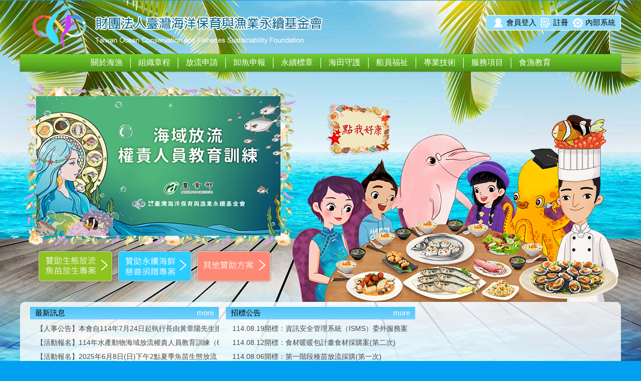

--- FILE ---
content_type: text/html; charset=UTF-8
request_url: https://www.toff.org.tw/
body_size: 34811
content:

<!DOCTYPE HTML>
<html>
<head><meta http-equiv="X-UA-Compatible" content="IE=edge,chrome=1" />
<!--IE=edge告訴IE使用最新的引擎渲染網頁，chrome=1則可以激活Chrome Frame，寫在第一行才有效？-->
<meta http-equiv="Content-Security-Policy" content="block-all-mixed-content"><!--所有非 HTTPS 資源都不允許加載-->
<meta charset="utf-8">
<meta http-equiv="content-language" content="zh-tw">
<meta name="keywords" content="" />
<meta name="description" content="" />
<meta name="viewport" content="width=device-width, maximum-scale=1.0, minimum-scale=1.0, initial-scale=1.0" />
<title>財團法人臺灣海洋保育與漁業永續基金會</title>
<!--[if lt IE 9]><script src="http://html5shim.googlecode.com/svn/trunk/html5.js"></script><![endif]-->
<!--[if lt IE 9]><script src="js/css3-mediaqueries.js"></script><![endif]-->
<link rel="shortcut icon" type="image/png" href="/images/pc/favicon.png"/>
<link rel="stylesheet" type="text/css" href="/css/all.css" />
<link rel="stylesheet" type="text/css" href="/css_mod/all.css" />
<link rel="stylesheet" type="text/css" href="/css_mod/1200.css"/>
<link rel="stylesheet" type="text/css" href="/css_mod/768-1200.css"/>
<link rel="stylesheet" type="text/css" href="/css_mod/768.css" />
<link rel="stylesheet" type="text/css" href="/css_mod/language/tw_1200.css" />
<link rel="stylesheet" type="text/css" href="/css_mod/custom.php?ds_id=16" />
<link rel="stylesheet" type="text/css" href="/css_mod/custom768-1200.php?ds_id=16" />
<link rel="stylesheet" type="text/css" href="/css_mod/custom768.php?ds_id=16" />
<link rel="stylesheet" type="text/css" href="/css_mod/varcss.php?menu_id=0" />
<script type="text/javascript" src="/js/jquery-1.11.3.min.js"></script>
<!--1.9及2.0移除多項API，此為輔助外掛-->
<script type="text/JavaScript" src="/js/jquery-migrate-1.2.1.min.js"></script>
<link rel="stylesheet" href="/js/jquery-ui-1.10.3/jquery-ui.css">
<script type="text/JavaScript" src="/js/jquery-ui-1.10.3/jquery-ui.js"></script>
<script type="text/JavaScript" src="/js/jquery-ui-1.10.3/jquery.ui.datepicker-zh-TW.js"></script>
<!--jquery-ui多了可選時間的外掛-->
<link rel="stylesheet" href='/js/Timepicker-Addon-master/jquery-ui-timepicker-addon.css'>
<script type="text/javascript" src="/js/Timepicker-Addon-master/jquery-ui-timepicker-addon.js"></script>
<script type="text/javascript" src='/js/Timepicker-Addon-master/jquery-ui-sliderAccess.js'></script>
<script type="text/javascript" src="/js/Timepicker-Addon-master/jquery-ui-timepicker-zh-TW.js"></script>
<!--使jquery-ui支援觸控事件-->
<script type="text/javascript" src="/js/jquery-ui-1.10.3/jquery.ui.touch-punch.js"></script>
<!--jquery效果-->
<script type='text/javascript' src='/js/camera/scripts/jquery.easing.1.3.js'></script> 
<!--燈箱-->
<link rel="stylesheet" type="text/css" href="/js/Magnific-Popup/magnific-popup.css"/>
<script type="text/javascript" src="/js/Magnific-Popup/jquery.magnific-popup.min.js"></script>
<!--手機版BANNER-->
<link rel="stylesheet" href="/js/swiper/swiper.css">
<script type="text/javascript" src="/js/swiper/swiper.min.js"></script>
<!--表單驗證-->
<link rel="stylesheet" type="text/css" media="screen" charset="utf-8" href="/js/validation/validationEngine.jquery.css"/> 
<script type="text/javascript" src="/js/validation/jquery.validationEngine_tw.js"></script> 
<script type="text/javascript" src="/js/validation/jquery.validationEngine.js"></script>
<!--jquery-form外掛-->
<script type="text/javascript" src="/js/jquery.form/jquery.form.min.js"></script> 
<!--地址套件-->
<script type="text/javascript" src="/js/TWzipcode/twzipcode-1.4.1.js"></script>
<!--下拉選單-->
<link rel="stylesheet" href="/js/superfish-master/superfish.css" media="screen">
<script type="text/javascript" src="/js/superfish-master/hoverIntent.js"></script>
<script type="text/javascript" src="/js/superfish-master/superfish.js"></script>
<!--倒數套件-->
<script type="text/javascript" src="/js/jquery.countdown-2.1.0/jquery.countdown.min.js"></script>
<!--滑動套件-->
<script type="text/javascript" src="/js/Elastislide/js/modernizr-custom.js"></script>
<link rel="stylesheet" type="text/css" href="/js/Elastislide/css/elastislide.css" />
<script type="text/javascript" src="/js/Elastislide/js/jquery.elastislide.js"></script>
<!--動畫套件-->
<link rel="stylesheet" type="text/css" href="/js/wow/animate.css">
<script type="text/javascript" src="/js/wow/wow.js"></script>
<!--流量統計-->
<!-- Global site tag (gtag.js) - Google Analytics -->
<script async src="https://www.googletagmanager.com/gtag/js?id=UA-163088326-1"></script>
<script>
  window.dataLayer = window.dataLayer || [];
  function gtag(){dataLayer.push(arguments);}
  gtag('js', new Date());

  gtag('config', 'UA-163088326-1');
</script><!--自定義-->
<script type="text/javascript">
var menu_id = "0";
var root = "0";
var pd_id = "0";
var p_id = "0";
var err = "0";
var a_member_show = "1";
var m_direction = 1;

//提醒訊息
if(err != ""){
	switch (err){
	case "1":
	  alert("請先進行登入");
	  window.location="index.php";
	  break;
	case "2":
	  alert("您還未加入任何商品於購物車！");
	  break;
	case "3":
	  alert("您所瀏覽的商品已經下架！");
	  break;
	}
}

</script>
<script type="text/javascript" src="/js/main.js"></script>
<script type="text/javascript" src="/js/main_mod.js"></script>
<script type="text/javascript">
$(function(){
  $(".menu_in").css("display","block");
  $(".menu_out").css("display","none");
 

 
	
});
</script></head>


<body style='cursor: auto; background-position: center top;'>
  
  <div id="box"></div>
  
  <div class="wrapper">
    <div class="header" style=''>
      	  <div class="full_menu_shop box_tr" style="width: 100%; background-color: transparent; border-right-width: 0px; border-bottom-width: 0px;">
  <div class="menu_shop" style="color:#000000">
	
	<span class="shop_br">
		  
	          │<a href="javascript:sign_up()" onmouseover="this.style.color='#000000'" onmouseout="this.style.color='#000000'" style="color: rgb(0, 0, 0); pointer-events: none;">會員登入</a>│<a href="javascript:log_in()" onmouseover="this.style.color='#000000'" onmouseout="this.style.color='#000000'" style="color: rgb(0, 0, 0); pointer-events: none;">註冊</a>
            
             </span>
    
    	  <span class="shop_br">
	      │<a href="page.php?menu_id=1&amp;but=order_search" onmouseover="this.style.color='#000000'" onmouseout="this.style.color='#000000'" style="color: rgb(0, 0, 0); pointer-events: none;">訂單查詢</a>
            </span>
    
      <div class="shop_bar" style="background-color:#bdbdbd">
        <a href="page.php?menu_id=1" style="color: rgb(0, 0, 0); pointer-events: none;">購物車<span class="shop_notice" style="color:#FFFFFF; background-color:#575757">0</span>件<span class="shop_ban" style="color:#FFFFFF; background-color:#575757">前往結帳</span></a>

      </div>
      </div>
</div>

<div class="box_tr" box_id="1" sort="0" style="height: 108px; width: 1200px; border-bottom: 0px dashed rgb(0, 187, 235); border-right-width: 0px;"><div class="box_td" box_id="20" style="background-color: transparent; height: 100%; border-right: 0px dashed rgb(0, 187, 235); float: left; width: 626px; border-bottom-width: 0px;" aria-disabled="false" sort="1"><div class="cell_v attr_img" style="display:flex; justify-content:center; align-items:center;"><a href="index.php" target="_self" style="pointer-events: none;"><img src="/up_photo/images/design/logo.png"></a><input name="img_type" value="url" type="hidden"><input name="img_url" value="index.php" type="hidden"><input name="img_target" value="_self" type="hidden"><input name="img_mail" value="" type="hidden"><input name="img_subject" value="" type="hidden"><input name="img_content" value="" type="hidden"></div></div><div class="box_td" box_id="19" style="background-color: transparent; height: 100%; border-right: 0px dashed rgb(0, 187, 235); float: left; width: 574px; border-bottom-width: 0px;" aria-disabled="true" sort="2"><div class="cell_v attr_code" code_id="15"><img src="../images/code.png"></div></div></div>  <div class="box_tr" box_id="21" sort="0" style="height: 35px; width: 1200px; border-bottom: 0px dashed rgb(0, 187, 235); border-right-width: 0px;"><div class="cell_v attr_menu" style="display:flex; justify-content:center; align-items:center;" menu_list_id="1">
<script type="text/javascript">
$(function(){ 
  //下拉選單使用說明 http://users.tpg.com.au/j_birch/plugins/superfish/
  $('.menu_list').superfish({
	delay: 0, //出現與關閉速度
    cssArrows: false //三角箭頭開關
  });
  
  //增加第二層的箭頭
  $('.class2').prev('a').addClass("sf_arrow");
  
  //放流申請
  $('#mu87').attr('href', 'https://www.123.fishingharbor.tw/')
  $('#mu87').attr('target', '_blank');
  
  //卸魚申報
  $('#mu89').attr('href', 'https://888.toff.org.tw/')
  $('#mu89').attr('target', '_blank');
  
  //永續標章
  $('#mu88').attr('href', 'https://www.heart.toff.org.tw/')
  $('#mu88').attr('target', '_blank');

});
</script>

<ul class="menu_list sf-menu">
      
    
  <li class="menu_li" style="border-left-color: rgb(255, 255, 255);">
    <a href="../page.php?menu_id=8" id="mu8" onmouseover="this.style.color='#efefef'" onmouseout="this.style.color='rgb(255, 255, 255)'" style="color: rgb(255, 255, 255);">
	  關於海漁      <h6></h6>
    </a>
    
<ul style="background-color: rgba(0, 0, 0, 0.7);">
    <li><a href="page.php?menu_id=8&amp;p_id=138" onmouseover="this.style.color='undefined'" onmouseout="this.style.color='rgb(255, 255, 255)'" style="color: rgb(255, 255, 255);">關於海漁</a></li>
    <li><a href="page.php?menu_id=8&amp;p_id=80" onmouseover="this.style.color='undefined'" onmouseout="this.style.color='rgb(255, 255, 255)'" style="color: rgb(255, 255, 255);">宗旨任務</a></li>
    <li><a href="page.php?menu_id=8&amp;p_id=83" onmouseover="this.style.color='undefined'" onmouseout="this.style.color='rgb(255, 255, 255)'" style="color: rgb(255, 255, 255);">組織架構</a></li>
    <li><a href="page.php?menu_id=8&amp;p_id=84" onmouseover="this.style.color='undefined'" onmouseout="this.style.color='rgb(255, 255, 255)'" style="color: rgb(255, 255, 255);">董監事名單</a></li>
    <li><a href="page.php?menu_id=8&amp;p_id=107" onmouseover="this.style.color='undefined'" onmouseout="this.style.color='rgb(255, 255, 255)'" style="color: rgb(255, 255, 255);">薪給標準要點</a></li>
    <li><a href="page.php?menu_id=8&amp;p_id=87" onmouseover="this.style.color='undefined'" onmouseout="this.style.color='rgb(255, 255, 255)'" style="color: rgb(255, 255, 255);">年度報告</a></li>
    <li><a href="page.php?menu_id=8&amp;p_id=89" onmouseover="this.style.color='undefined'" onmouseout="this.style.color='rgb(255, 255, 255)'" style="color: rgb(255, 255, 255);">政府指定應公開事項</a></li>
    <li><a href="page.php?menu_id=8&amp;p_id=108" onmouseover="this.style.color='undefined'" onmouseout="this.style.color='rgb(255, 255, 255)'" style="color: rgb(255, 255, 255);">基金會位置</a></li>
  </ul>





<!-- 兩層分類直接顯示
<ul>
  <li>
  <a href="page.php?menu_id=&pd_class2_id=" class="sf_arrow">aaa</a>
    <ul>
      <li><a href="page.php?menu_id=3&pd_class2_id=">aaaaaa</a></li>
    </ul>
  </li>
</ul>
-->

<!-- 一層分類直接顯示
<ul>
  <li><a href="page.php?menu_id=&pd_class2_id=">aaaaaa</a></li>
</ul>
-->  </li>
  
    
      
    
  <li class="menu_li" style="border-left-color: rgb(255, 255, 255);">
    <a href="../page.php?menu_id=68" id="mu68" onmouseover="this.style.color='#efefef'" onmouseout="this.style.color='rgb(255, 255, 255)'" style="color: rgb(255, 255, 255);">
	  組織章程      <h6></h6>
    </a>
    
<ul style="background-color: rgba(0, 0, 0, 0.7);">
    <li><a href="page.php?menu_id=68&amp;p_id=69" onmouseover="this.style.color='undefined'" onmouseout="this.style.color='rgb(255, 255, 255)'" style="color: rgb(255, 255, 255);">組織章程</a></li>
    <li><a href="page.php?menu_id=68&amp;p_id=91" onmouseover="this.style.color='undefined'" onmouseout="this.style.color='rgb(255, 255, 255)'" style="color: rgb(255, 255, 255);">捐助名單</a></li>
    <li><a href="page.php?menu_id=68&amp;p_id=92" onmouseover="this.style.color='undefined'" onmouseout="this.style.color='rgb(255, 255, 255)'" style="color: rgb(255, 255, 255);">財務資訊公開事項</a></li>
    <li><a href="page.php?menu_id=68&amp;p_id=106" onmouseover="this.style.color='undefined'" onmouseout="this.style.color='rgb(255, 255, 255)'" style="color: rgb(255, 255, 255);">公開徵信</a></li>
  </ul>





<!-- 兩層分類直接顯示
<ul>
  <li>
  <a href="page.php?menu_id=&pd_class2_id=" class="sf_arrow">aaa</a>
    <ul>
      <li><a href="page.php?menu_id=3&pd_class2_id=">aaaaaa</a></li>
    </ul>
  </li>
</ul>
-->

<!-- 一層分類直接顯示
<ul>
  <li><a href="page.php?menu_id=&pd_class2_id=">aaaaaa</a></li>
</ul>
-->  </li>
  
    
      
    
  <li class="menu_li" style="border-left-color: rgb(255, 255, 255);">
    <a href="../page.php?menu_id=87" id="mu87" onmouseover="this.style.color='#efefef'" onmouseout="this.style.color='rgb(255, 255, 255)'" style="color: rgb(255, 255, 255);">
	  放流申請      <h6></h6>
    </a>
    





<!-- 兩層分類直接顯示
<ul>
  <li>
  <a href="page.php?menu_id=&pd_class2_id=" class="sf_arrow">aaa</a>
    <ul>
      <li><a href="page.php?menu_id=3&pd_class2_id=">aaaaaa</a></li>
    </ul>
  </li>
</ul>
-->

<!-- 一層分類直接顯示
<ul>
  <li><a href="page.php?menu_id=&pd_class2_id=">aaaaaa</a></li>
</ul>
-->  </li>
  
    
      
    
  <li class="menu_li" style="border-left-color: rgb(255, 255, 255);">
    <a href="../page.php?menu_id=89" id="mu89" onmouseover="this.style.color='#efefef'" onmouseout="this.style.color='rgb(255, 255, 255)'" style="color: rgb(255, 255, 255);">
	  卸魚申報       <h6></h6>
    </a>
    





<!-- 兩層分類直接顯示
<ul>
  <li>
  <a href="page.php?menu_id=&pd_class2_id=" class="sf_arrow">aaa</a>
    <ul>
      <li><a href="page.php?menu_id=3&pd_class2_id=">aaaaaa</a></li>
    </ul>
  </li>
</ul>
-->

<!-- 一層分類直接顯示
<ul>
  <li><a href="page.php?menu_id=&pd_class2_id=">aaaaaa</a></li>
</ul>
-->  </li>
  
    
      
    
  <li class="menu_li" style="border-left-color: rgb(255, 255, 255);">
    <a href="../page.php?menu_id=88" id="mu88" onmouseover="this.style.color='#efefef'" onmouseout="this.style.color='rgb(255, 255, 255)'" style="color: rgb(255, 255, 255);">
	  永續標章      <h6></h6>
    </a>
    





<!-- 兩層分類直接顯示
<ul>
  <li>
  <a href="page.php?menu_id=&pd_class2_id=" class="sf_arrow">aaa</a>
    <ul>
      <li><a href="page.php?menu_id=3&pd_class2_id=">aaaaaa</a></li>
    </ul>
  </li>
</ul>
-->

<!-- 一層分類直接顯示
<ul>
  <li><a href="page.php?menu_id=&pd_class2_id=">aaaaaa</a></li>
</ul>
-->  </li>
  
    
      
    
  <li class="menu_li" style="border-left-color: rgb(255, 255, 255);">
    <a href="../page.php?menu_id=81" id="mu81" onmouseover="this.style.color='#efefef'" onmouseout="this.style.color='rgb(255, 255, 255)'" style="color: rgb(255, 255, 255);">
	  海田守護      <h6></h6>
    </a>
    
<ul style="background-color: rgba(0, 0, 0, 0.7);">
    <li><a href="page.php?menu_id=81&amp;p_id=127" onmouseover="this.style.color='undefined'" onmouseout="this.style.color='rgb(255, 255, 255)'" style="color: rgb(255, 255, 255);">里海海田</a></li>
    <li><a href="page.php?menu_id=81&amp;p_id=119" onmouseover="this.style.color='undefined'" onmouseout="this.style.color='rgb(255, 255, 255)'" style="color: rgb(255, 255, 255);">卯澳栽培漁業</a></li>
    <li><a href="page.php?menu_id=81&amp;p_id=118" onmouseover="this.style.color='undefined'" onmouseout="this.style.color='rgb(255, 255, 255)'" style="color: rgb(255, 255, 255);">東澳栽培漁業</a></li>
    <li><a href="page.php?menu_id=81&amp;p_id=120" onmouseover="this.style.color='undefined'" onmouseout="this.style.color='rgb(255, 255, 255)'" style="color: rgb(255, 255, 255);">基翬栽培漁業</a></li>
  </ul>





<!-- 兩層分類直接顯示
<ul>
  <li>
  <a href="page.php?menu_id=&pd_class2_id=" class="sf_arrow">aaa</a>
    <ul>
      <li><a href="page.php?menu_id=3&pd_class2_id=">aaaaaa</a></li>
    </ul>
  </li>
</ul>
-->

<!-- 一層分類直接顯示
<ul>
  <li><a href="page.php?menu_id=&pd_class2_id=">aaaaaa</a></li>
</ul>
-->  </li>
  
    
      
    
  <li class="menu_li" style="border-left-color: rgb(255, 255, 255);">
    <a href="../page.php?menu_id=82" id="mu82" onmouseover="this.style.color='#efefef'" onmouseout="this.style.color='rgb(255, 255, 255)'" style="color: rgb(255, 255, 255);">
	  船員福祉      <h6></h6>
    </a>
    
<ul style="background-color: rgba(0, 0, 0, 0.7);">
    <li><a href="page.php?menu_id=82&amp;p_id=131" onmouseover="this.style.color='undefined'" onmouseout="this.style.color='rgb(255, 255, 255)'" style="color: rgb(255, 255, 255);">漁船船員分紅制度研究與出勤記錄合適方案計畫</a></li>
    <li><a href="page.php?menu_id=82&amp;p_id=130" onmouseover="this.style.color='undefined'" onmouseout="this.style.color='rgb(255, 255, 255)'" style="color: rgb(255, 255, 255);">漁船職業安全衛生推廣計畫</a></li>
    <li><a href="page.php?menu_id=82&amp;p_id=129" onmouseover="this.style.color='undefined'" onmouseout="this.style.color='rgb(255, 255, 255)'" style="color: rgb(255, 255, 255);">漁船勞資會議說明與宣導計畫</a></li>
  </ul>





<!-- 兩層分類直接顯示
<ul>
  <li>
  <a href="page.php?menu_id=&pd_class2_id=" class="sf_arrow">aaa</a>
    <ul>
      <li><a href="page.php?menu_id=3&pd_class2_id=">aaaaaa</a></li>
    </ul>
  </li>
</ul>
-->

<!-- 一層分類直接顯示
<ul>
  <li><a href="page.php?menu_id=&pd_class2_id=">aaaaaa</a></li>
</ul>
-->  </li>
  
    
      
    
  <li class="menu_li" style="border-left-color: rgb(255, 255, 255);">
    <a href="../page.php?menu_id=80" id="mu80" onmouseover="this.style.color='#efefef'" onmouseout="this.style.color='rgb(255, 255, 255)'" style="color: rgb(255, 255, 255);">
	  專業技術      <h6></h6>
    </a>
    





<!-- 兩層分類直接顯示
<ul>
  <li>
  <a href="page.php?menu_id=&pd_class2_id=" class="sf_arrow">aaa</a>
    <ul>
      <li><a href="page.php?menu_id=3&pd_class2_id=">aaaaaa</a></li>
    </ul>
  </li>
</ul>
-->

<!-- 一層分類直接顯示
<ul>
  <li><a href="page.php?menu_id=&pd_class2_id=">aaaaaa</a></li>
</ul>
-->  </li>
  
    
      
    
  <li class="menu_li" style="border-left-color: rgb(255, 255, 255);">
    <a href="../page.php?menu_id=75" id="mu75" onmouseover="this.style.color='#efefef'" onmouseout="this.style.color='rgb(255, 255, 255)'" style="color: rgb(255, 255, 255);">
	  服務項目      <h6></h6>
    </a>
    
<ul style="background-color: rgba(0, 0, 0, 0.7);">
    <li><a href="page.php?menu_id=75&amp;p_id=124" onmouseover="this.style.color='undefined'" onmouseout="this.style.color='rgb(255, 255, 255)'" style="color: rgb(255, 255, 255);">海漁食堂</a></li>
    <li><a href="page.php?menu_id=75&amp;p_id=123" onmouseover="this.style.color='undefined'" onmouseout="this.style.color='rgb(255, 255, 255)'" style="color: rgb(255, 255, 255);">海漁食旅</a></li>
    <li><a href="page.php?menu_id=75&amp;p_id=95" onmouseover="this.style.color='undefined'" onmouseout="this.style.color='rgb(255, 255, 255)'" style="color: rgb(255, 255, 255);">魚苗放流</a></li>
  </ul>





<!-- 兩層分類直接顯示
<ul>
  <li>
  <a href="page.php?menu_id=&pd_class2_id=" class="sf_arrow">aaa</a>
    <ul>
      <li><a href="page.php?menu_id=3&pd_class2_id=">aaaaaa</a></li>
    </ul>
  </li>
</ul>
-->

<!-- 一層分類直接顯示
<ul>
  <li><a href="page.php?menu_id=&pd_class2_id=">aaaaaa</a></li>
</ul>
-->  </li>
  
    
      
    
  <li class="menu_li" style="border-left-color: rgb(255, 255, 255);">
    <a href="../page.php?menu_id=78" id="mu78" onmouseover="this.style.color='#efefef'" onmouseout="this.style.color='rgb(255, 255, 255)'" style="color: rgb(255, 255, 255);">
	  食漁教育      <h6></h6>
    </a>
    
<ul style="background-color: rgba(0, 0, 0, 0.7);">
    <li><a href="page.php?menu_id=78&amp;p_id=145" onmouseover="this.style.color='undefined'" onmouseout="this.style.color='rgb(255, 255, 255)'" style="color: rgb(255, 255, 255);">永續海鮮鎖管棒受網</a></li>
    <li><a href="page.php?menu_id=78&amp;p_id=103" onmouseover="this.style.color='undefined'" onmouseout="this.style.color='rgb(255, 255, 255)'" style="color: rgb(255, 255, 255);">永續飲食蛋白質</a></li>
    <li><a href="page.php?menu_id=78&amp;p_id=122" onmouseover="this.style.color='undefined'" onmouseout="this.style.color='rgb(255, 255, 255)'" style="color: rgb(255, 255, 255);">食漁教育</a></li>
    <li><a href="page.php?menu_id=78&amp;p_id=143" onmouseover="this.style.color='undefined'" onmouseout="this.style.color='rgb(255, 255, 255)'" style="color: rgb(255, 255, 255);">食漁旅行-定置網小旅行</a></li>
  </ul>





<!-- 兩層分類直接顯示
<ul>
  <li>
  <a href="page.php?menu_id=&pd_class2_id=" class="sf_arrow">aaa</a>
    <ul>
      <li><a href="page.php?menu_id=3&pd_class2_id=">aaaaaa</a></li>
    </ul>
  </li>
</ul>
-->

<!-- 一層分類直接顯示
<ul>
  <li><a href="page.php?menu_id=&pd_class2_id=">aaaaaa</a></li>
</ul>
-->  </li>
  
    
  </ul></div></div>    </div>
    <div class="main" style=''><div class="box_tr" box_id="9" sort="0" style="height: 460px; width: 1200px; border-bottom: 0px dashed rgb(0, 187, 235); border-right-width: 0px;"><div class="box_td" box_id="44" style="background-color: transparent; height: 100%; border-right: 0px dashed rgb(0, 187, 235); float: left; width: 520px; border-bottom-width: 0px;" aria-disabled="false" sort="1"><div class="box_td" box_id="47" style="background-color: transparent; height: 100%; border-right: 0px dashed rgb(0, 187, 235); float: left; width: 32px; border-bottom-width: 0px;" aria-disabled="false" sort="1"></div><div class="box_td" box_id="48" style="background-color: transparent; height: 100%; border-right: 0px dashed rgb(0, 187, 235); float: left; width: 487px; border-bottom-width: 0px;" aria-disabled="true" sort="2"><div class="box_tr" box_id="49" style="background-color: transparent; width: 100%; border-bottom: 0px dashed rgb(0, 187, 235); height: 49px; border-right-width: 0px;" aria-disabled="false" sort="1"></div><div class="box_tr" box_id="50" style="background-color: transparent; width: 100%; border-bottom: 0px dashed rgb(0, 187, 235); height: 269px; border-right-width: 0px;" aria-disabled="false" sort="3"><div class="cell_v attr_banner" mod_bn_id="1" style="background-image: url(&quot;../../up_photo/moon-system/images/20231013164351_5516.png&quot;); background-size: cover;"><img src="images/arr_1.png" class="arr_1"><img src="images/arr_2.png" class="arr_2"><span>圖片輪播預覽</span></div></div><div class="box_tr" box_id="51" style="background-color: transparent; width: 100%; border-bottom: 0px dashed rgb(0, 187, 235); height: 36px; border-right-width: 0px;" aria-disabled="false" sort="3"></div><div class="box_tr" box_id="52" style="background-color: transparent; width: 100%; border-bottom: 0px dashed rgb(0, 187, 235); height: 105px; border-right-width: 0px;" aria-disabled="true" sort="2"><div class="cell_v attr_custom" custom_id="5"><div class="content"><a href="https://web.intersoft.com.tw/donation/OnlineTOFF/ActivityDonate.aspx?ActID=49" target="_blank"><img src="/up_photo/moon-system/images/design/but_n1.png"></a> <a href="https://web.intersoft.com.tw/donation/OnlineTOFF/Default.aspx?rand=637813191196584842" target="_blank"><img src="/up_photo/moon-system/images/design/but_n2.png"></a> <a href="page.php?menu_id=83&amp;p_id=132" target="_self"><img src="/up_photo/moon-system/images/design/but_n3.png"></a></div>
</div></div></div></div><div class="box_td" box_id="46" style="background-color: transparent; height: 100%; border-right: 0px dashed rgb(0, 187, 235); float: left; width: 680px; border-bottom-width: 0px;" aria-disabled="true" sort="2"><div class="cell_v attr_code" code_id="18"><img src="../images/code.png"></div></div></div>  <div class="box_tr" box_id="27" sort="0" style="height: 603px; width: 1200px; border-bottom: 0px dashed rgb(0, 187, 235); border-right-width: 0px;"><div class="cell_v attr_code" code_id="14"><img src="../images/code.png"></div></div>  <div class="box_tr" box_id="31" sort="0" style="height: 14px; width: 1200px; border-bottom: 0px dashed rgb(0, 187, 235); border-right-width: 0px;"><div class="cell_v attr_code" code_id="17"><img src="../images/code.png"></div></div></div>
    <div class="footer" style=''><div class="box_tr" box_id="22" sort="0" style="height: 44px; width: 1200px; border-bottom: 0px dashed rgb(0, 187, 235); border-right-width: 0px;"><div class="cell_v attr_custom" custom_id="4"><div class="content"><div style="text-align: center;"><span style="font-size:22px;"><strong>海　裡　有　魚　是　富　翁</strong></span></div>
</div>
</div></div><div class="box_tr" box_id="32" sort="0" style="height: 185px; width: 1200px; border-bottom: 0px dashed rgb(0, 187, 235); border-right-width: 0px;"><div class="box_td" box_id="33" style="background-color: transparent; height: 100%; border-right: 0px dashed rgb(0, 187, 235); float: left; width: 29px; border-bottom-width: 0px;" aria-disabled="false" sort="1"></div><div class="box_td" box_id="34" style="background-color: transparent; height: 100%; border-right: 0px dashed rgb(0, 187, 235); float: left; width: 441px; border-bottom-width: 0px;" aria-disabled="false" sort="3"><div class="cell_v attr_text cke_editable" style="position: relative;"><span style="color:#000000;">財團法人臺灣海洋保育與漁業永續基金會<br>Taiwan Ocean Conservation and Fisheries Sustainability Foundation<br>本會地址：10073 臺北市中正區詔安街284號<br>電話：02-2309-9177 傳真：02-2309-9166<br>Email:contact@toff.org.tw<br><img alt="" data-cke-saved-src="/up_photo/moon-system/images/design/20190226184942_5403.png" src="/up_photo/moon-system/images/design/20190226184942_5403.png" style="width: 17px; height: 17px;"><a data-cke-saved-href="https://is.gd/rbeXNZ" href="https://is.gd/rbeXNZ" style="pointer-events: none;" target="_blank">粉絲團</a></span><br><a data-cke-saved-href="https://moon-d.com/" href="https://moon-d.com/" style="pointer-events: none;" target="_blank"><span style="color:#000000;">網頁設計by月光創意</span></a></div></div><div class="box_td" box_id="35" style="background-color: transparent; height: 100%; border-right: 0px dashed rgb(0, 187, 235); float: left; width: 320px; border-bottom-width: 0px;" aria-disabled="false" sort="3"><div class="cell_v attr_text cke_editable" style="position: relative;"><div style="text-align: center;"><span style="font-size:18px;">​<span style="color:#4e1f3c;">海洋乘載著<br>咱歲歲年年的豐盛<br>海岸洋溢著<br>阮朝朝暮暮的歡悅</span></span></div></div></div><div class="box_td" box_id="36" style="background-color: transparent; height: 100%; border-right: 0px dashed rgb(0, 187, 235); float: left; width: 409px; border-bottom-width: 0px;" aria-disabled="true" sort="2"><div class="box_tr" box_id="53" style="background-color: transparent; width: 100%; border-bottom: 0px dashed rgb(0, 187, 235); height: 82px; border-right-width: 0px;" aria-disabled="false" sort="1" id="select"><div class="cell_v attr_code" code_id="11"><img src="../images/code.png"></div></div><div class="box_tr" box_id="54" style="background-color: transparent; width: 100%; border-bottom: 0px dashed rgb(0, 187, 235); height: 82px; border-right-width: 0px;" aria-disabled="true" sort="2"><div class="cell_v attr_code" code_id="19"><img src="../images/code.png"></div></div></div></div></div>
  </div>
  
  <!--手機選單-->
  <div class="m_menu_icon"></div>
  <div class="m_menu_box" style="background-color:#F0F0F0">
    <div class="m_menu_nav">
<script type="text/javascript">
$(function(){   
  //放流申請
  $('#mun87').attr('href', 'https://www.123.fishingharbor.tw/')
  $('#mun87').attr('target', '_blank');
  
  //卸魚申報
  $('#mun89').attr('href', 'https://888.toff.org.tw/')
  $('#mun89').attr('target', '_blank');
  
  //永續標章
  $('#mun88').attr('href', 'https://www.heart.toff.org.tw/')
  $('#mun88').attr('target', '_blank');

});
</script>

<a href="index.php" class="nav" style="color:#4F4F4F;border-bottom-color:#CBCBCB;">回首頁</a>

  <a href="../page.php?menu_id=8" class="nav" style="color:#4F4F4F;border-bottom-color:#CBCBCB;" id="mun8"><div class="arrow" style="background-color:#E3E3E3"></div>關於海漁</a>
  
<ul class="nav_class" style="background-color:#E3E3E3">
    <li style="border-bottom-color:#CBCBCB;"><a href="page.php?menu_id=8&p_id=138" style="color:#4F4F4F">關於海漁</a></li>
    <li style="border-bottom-color:#CBCBCB;"><a href="page.php?menu_id=8&p_id=80" style="color:#4F4F4F">宗旨任務</a></li>
    <li style="border-bottom-color:#CBCBCB;"><a href="page.php?menu_id=8&p_id=83" style="color:#4F4F4F">組織架構</a></li>
    <li style="border-bottom-color:#CBCBCB;"><a href="page.php?menu_id=8&p_id=84" style="color:#4F4F4F">董監事名單</a></li>
    <li style="border-bottom-color:#CBCBCB;"><a href="page.php?menu_id=8&p_id=107" style="color:#4F4F4F">薪給標準要點</a></li>
    <li style="border-bottom-color:#CBCBCB;"><a href="page.php?menu_id=8&p_id=87" style="color:#4F4F4F">年度報告</a></li>
    <li style="border-bottom-color:#CBCBCB;"><a href="page.php?menu_id=8&p_id=89" style="color:#4F4F4F">政府指定應公開事項</a></li>
    <li style="border-bottom-color:#CBCBCB;"><a href="page.php?menu_id=8&p_id=108" style="color:#4F4F4F">基金會位置</a></li>
  </ul>





  
  <a href="../page.php?menu_id=68" class="nav" style="color:#4F4F4F;border-bottom-color:#CBCBCB;" id="mun68"><div class="arrow" style="background-color:#E3E3E3"></div>組織章程</a>
  
<ul class="nav_class" style="background-color:#E3E3E3">
    <li style="border-bottom-color:#CBCBCB;"><a href="page.php?menu_id=68&p_id=69" style="color:#4F4F4F">組織章程</a></li>
    <li style="border-bottom-color:#CBCBCB;"><a href="page.php?menu_id=68&p_id=91" style="color:#4F4F4F">捐助名單</a></li>
    <li style="border-bottom-color:#CBCBCB;"><a href="page.php?menu_id=68&p_id=92" style="color:#4F4F4F">財務資訊公開事項</a></li>
    <li style="border-bottom-color:#CBCBCB;"><a href="page.php?menu_id=68&p_id=106" style="color:#4F4F4F">公開徵信</a></li>
  </ul>





  
  <a href="../page.php?menu_id=87" class="nav" style="color:#4F4F4F;border-bottom-color:#CBCBCB;" id="mun87"><div class="arrow" style="background-color:#E3E3E3"></div>放流申請</a>
  





  
  <a href="../page.php?menu_id=89" class="nav" style="color:#4F4F4F;border-bottom-color:#CBCBCB;" id="mun89"><div class="arrow" style="background-color:#E3E3E3"></div>卸魚申報 </a>
  





  
  <a href="../page.php?menu_id=88" class="nav" style="color:#4F4F4F;border-bottom-color:#CBCBCB;" id="mun88"><div class="arrow" style="background-color:#E3E3E3"></div>永續標章</a>
  





  
  <a href="../page.php?menu_id=81" class="nav" style="color:#4F4F4F;border-bottom-color:#CBCBCB;" id="mun81"><div class="arrow" style="background-color:#E3E3E3"></div>海田守護</a>
  
<ul class="nav_class" style="background-color:#E3E3E3">
    <li style="border-bottom-color:#CBCBCB;"><a href="page.php?menu_id=81&p_id=127" style="color:#4F4F4F">里海海田</a></li>
    <li style="border-bottom-color:#CBCBCB;"><a href="page.php?menu_id=81&p_id=119" style="color:#4F4F4F">卯澳栽培漁業</a></li>
    <li style="border-bottom-color:#CBCBCB;"><a href="page.php?menu_id=81&p_id=118" style="color:#4F4F4F">東澳栽培漁業</a></li>
    <li style="border-bottom-color:#CBCBCB;"><a href="page.php?menu_id=81&p_id=120" style="color:#4F4F4F">基翬栽培漁業</a></li>
  </ul>





  
  <a href="../page.php?menu_id=82" class="nav" style="color:#4F4F4F;border-bottom-color:#CBCBCB;" id="mun82"><div class="arrow" style="background-color:#E3E3E3"></div>船員福祉</a>
  
<ul class="nav_class" style="background-color:#E3E3E3">
    <li style="border-bottom-color:#CBCBCB;"><a href="page.php?menu_id=82&p_id=131" style="color:#4F4F4F">漁船船員分紅制度研究與出勤記錄合適方案計畫</a></li>
    <li style="border-bottom-color:#CBCBCB;"><a href="page.php?menu_id=82&p_id=130" style="color:#4F4F4F">漁船職業安全衛生推廣計畫</a></li>
    <li style="border-bottom-color:#CBCBCB;"><a href="page.php?menu_id=82&p_id=129" style="color:#4F4F4F">漁船勞資會議說明與宣導計畫</a></li>
  </ul>





  
  <a href="../page.php?menu_id=80" class="nav" style="color:#4F4F4F;border-bottom-color:#CBCBCB;" id="mun80"><div class="arrow" style="background-color:#E3E3E3"></div>專業技術</a>
  





  
  <a href="../page.php?menu_id=75" class="nav" style="color:#4F4F4F;border-bottom-color:#CBCBCB;" id="mun75"><div class="arrow" style="background-color:#E3E3E3"></div>服務項目</a>
  
<ul class="nav_class" style="background-color:#E3E3E3">
    <li style="border-bottom-color:#CBCBCB;"><a href="page.php?menu_id=75&p_id=124" style="color:#4F4F4F">海漁食堂</a></li>
    <li style="border-bottom-color:#CBCBCB;"><a href="page.php?menu_id=75&p_id=123" style="color:#4F4F4F">海漁食旅</a></li>
    <li style="border-bottom-color:#CBCBCB;"><a href="page.php?menu_id=75&p_id=95" style="color:#4F4F4F">魚苗放流</a></li>
  </ul>





  
  <a href="../page.php?menu_id=78" class="nav" style="color:#4F4F4F;border-bottom-color:#CBCBCB;" id="mun78"><div class="arrow" style="background-color:#E3E3E3"></div>食漁教育</a>
  
<ul class="nav_class" style="background-color:#E3E3E3">
    <li style="border-bottom-color:#CBCBCB;"><a href="page.php?menu_id=78&p_id=145" style="color:#4F4F4F">永續海鮮鎖管棒受網</a></li>
    <li style="border-bottom-color:#CBCBCB;"><a href="page.php?menu_id=78&p_id=103" style="color:#4F4F4F">永續飲食蛋白質</a></li>
    <li style="border-bottom-color:#CBCBCB;"><a href="page.php?menu_id=78&p_id=122" style="color:#4F4F4F">食漁教育</a></li>
    <li style="border-bottom-color:#CBCBCB;"><a href="page.php?menu_id=78&p_id=143" style="color:#4F4F4F">食漁旅行-定置網小旅行</a></li>
  </ul>





  

  <a href="https://internal.toff.org.tw/login_att.php" target="_blank" class="nav" style="color: rgb(79, 79, 79); border-bottom-color: rgb(203, 203, 203); pointer-events: auto;">內部系統</a>

  
      <a href="javascript:sign_up()" class="nav" style="color:#4F4F4F;border-bottom-color:#CBCBCB;">會員登入</a>
    <a href="javascript:log_in()" class="nav" style="color:#4F4F4F;border-bottom-color:#CBCBCB;">註冊</a>
  
    


</div>
  </div>
  
</body>


</html>



--- FILE ---
content_type: text/html; charset=UTF-8
request_url: https://www.toff.org.tw/style_mod/member_shop.php
body_size: 298
content:

<div class="full_menu_shop box_tr" style="width: 100%; background-color:#FFFFFF">
  <div class="menu_shop" style="color:#000000">
	
	<span class="shop_br">
		  
	          │<a href="javascript:sign_up()" onmouseover="this.style.color='#000000'" onmouseout="this.style.color='#000000'" style="color:#000000">會員登入</a>│<a href="javascript:log_in()" onmouseover="this.style.color='#000000'" onmouseout="this.style.color='#000000'" style="color:#000000">註冊</a>
            
             </span>
    
      </div>
</div>



--- FILE ---
content_type: text/html; charset=UTF-8
request_url: https://www.toff.org.tw/module/menu.php
body_size: 7299
content:

<script type="text/javascript">
$(function(){ 
  //下拉選單使用說明 http://users.tpg.com.au/j_birch/plugins/superfish/
  $('.menu_list').superfish({
	delay: 0, //出現與關閉速度
    cssArrows: false //三角箭頭開關
  });
  
  //增加第二層的箭頭
  $('.class2').prev('a').addClass("sf_arrow");
  
  //放流申請
  $('#mu87').attr('href', 'https://www.123.fishingharbor.tw/')
  $('#mu87').attr('target', '_blank');
  
  //卸魚申報
  $('#mu89').attr('href', 'https://888.toff.org.tw/')
  $('#mu89').attr('target', '_blank');
  
  //永續標章
  $('#mu88').attr('href', 'https://www.heart.toff.org.tw/')
  $('#mu88').attr('target', '_blank');

});
</script>

<ul class="menu_list sf-menu">
      
    
  <li class="menu_li">
    <a href="../page.php?menu_id=8" id="mu8">
	  關於海漁      <h6></h6>
    </a>
    
<ul>
    <li><a href="page.php?menu_id=8&p_id=138">關於海漁</a></li>
    <li><a href="page.php?menu_id=8&p_id=80">宗旨任務</a></li>
    <li><a href="page.php?menu_id=8&p_id=83">組織架構</a></li>
    <li><a href="page.php?menu_id=8&p_id=84">董監事名單</a></li>
    <li><a href="page.php?menu_id=8&p_id=107">薪給標準要點</a></li>
    <li><a href="page.php?menu_id=8&p_id=87">年度報告</a></li>
    <li><a href="page.php?menu_id=8&p_id=89">政府指定應公開事項</a></li>
    <li><a href="page.php?menu_id=8&p_id=108">基金會位置</a></li>
  </ul>





<!-- 兩層分類直接顯示
<ul>
  <li>
  <a href="page.php?menu_id=&pd_class2_id=" class="sf_arrow">aaa</a>
    <ul>
      <li><a href="page.php?menu_id=3&pd_class2_id=">aaaaaa</a></li>
    </ul>
  </li>
</ul>
-->

<!-- 一層分類直接顯示
<ul>
  <li><a href="page.php?menu_id=&pd_class2_id=">aaaaaa</a></li>
</ul>
-->  </li>
  
    
      
    
  <li class="menu_li">
    <a href="../page.php?menu_id=68" id="mu68">
	  組織章程      <h6></h6>
    </a>
    
<ul>
    <li><a href="page.php?menu_id=68&p_id=69">組織章程</a></li>
    <li><a href="page.php?menu_id=68&p_id=91">捐助名單</a></li>
    <li><a href="page.php?menu_id=68&p_id=92">財務資訊公開事項</a></li>
    <li><a href="page.php?menu_id=68&p_id=106">公開徵信</a></li>
  </ul>





<!-- 兩層分類直接顯示
<ul>
  <li>
  <a href="page.php?menu_id=&pd_class2_id=" class="sf_arrow">aaa</a>
    <ul>
      <li><a href="page.php?menu_id=3&pd_class2_id=">aaaaaa</a></li>
    </ul>
  </li>
</ul>
-->

<!-- 一層分類直接顯示
<ul>
  <li><a href="page.php?menu_id=&pd_class2_id=">aaaaaa</a></li>
</ul>
-->  </li>
  
    
      
    
  <li class="menu_li">
    <a href="../page.php?menu_id=87" id="mu87">
	  放流申請      <h6></h6>
    </a>
    





<!-- 兩層分類直接顯示
<ul>
  <li>
  <a href="page.php?menu_id=&pd_class2_id=" class="sf_arrow">aaa</a>
    <ul>
      <li><a href="page.php?menu_id=3&pd_class2_id=">aaaaaa</a></li>
    </ul>
  </li>
</ul>
-->

<!-- 一層分類直接顯示
<ul>
  <li><a href="page.php?menu_id=&pd_class2_id=">aaaaaa</a></li>
</ul>
-->  </li>
  
    
      
    
  <li class="menu_li">
    <a href="../page.php?menu_id=89" id="mu89">
	  卸魚申報       <h6></h6>
    </a>
    





<!-- 兩層分類直接顯示
<ul>
  <li>
  <a href="page.php?menu_id=&pd_class2_id=" class="sf_arrow">aaa</a>
    <ul>
      <li><a href="page.php?menu_id=3&pd_class2_id=">aaaaaa</a></li>
    </ul>
  </li>
</ul>
-->

<!-- 一層分類直接顯示
<ul>
  <li><a href="page.php?menu_id=&pd_class2_id=">aaaaaa</a></li>
</ul>
-->  </li>
  
    
      
    
  <li class="menu_li">
    <a href="../page.php?menu_id=88" id="mu88">
	  永續標章      <h6></h6>
    </a>
    





<!-- 兩層分類直接顯示
<ul>
  <li>
  <a href="page.php?menu_id=&pd_class2_id=" class="sf_arrow">aaa</a>
    <ul>
      <li><a href="page.php?menu_id=3&pd_class2_id=">aaaaaa</a></li>
    </ul>
  </li>
</ul>
-->

<!-- 一層分類直接顯示
<ul>
  <li><a href="page.php?menu_id=&pd_class2_id=">aaaaaa</a></li>
</ul>
-->  </li>
  
    
      
    
  <li class="menu_li">
    <a href="../page.php?menu_id=81" id="mu81">
	  海田守護      <h6></h6>
    </a>
    
<ul>
    <li><a href="page.php?menu_id=81&p_id=127">里海海田</a></li>
    <li><a href="page.php?menu_id=81&p_id=119">卯澳栽培漁業</a></li>
    <li><a href="page.php?menu_id=81&p_id=118">東澳栽培漁業</a></li>
    <li><a href="page.php?menu_id=81&p_id=120">基翬栽培漁業</a></li>
  </ul>





<!-- 兩層分類直接顯示
<ul>
  <li>
  <a href="page.php?menu_id=&pd_class2_id=" class="sf_arrow">aaa</a>
    <ul>
      <li><a href="page.php?menu_id=3&pd_class2_id=">aaaaaa</a></li>
    </ul>
  </li>
</ul>
-->

<!-- 一層分類直接顯示
<ul>
  <li><a href="page.php?menu_id=&pd_class2_id=">aaaaaa</a></li>
</ul>
-->  </li>
  
    
      
    
  <li class="menu_li">
    <a href="../page.php?menu_id=82" id="mu82">
	  船員福祉      <h6></h6>
    </a>
    
<ul>
    <li><a href="page.php?menu_id=82&p_id=131">漁船船員分紅制度研究與出勤記錄合適方案計畫</a></li>
    <li><a href="page.php?menu_id=82&p_id=130">漁船職業安全衛生推廣計畫</a></li>
    <li><a href="page.php?menu_id=82&p_id=129">漁船勞資會議說明與宣導計畫</a></li>
  </ul>





<!-- 兩層分類直接顯示
<ul>
  <li>
  <a href="page.php?menu_id=&pd_class2_id=" class="sf_arrow">aaa</a>
    <ul>
      <li><a href="page.php?menu_id=3&pd_class2_id=">aaaaaa</a></li>
    </ul>
  </li>
</ul>
-->

<!-- 一層分類直接顯示
<ul>
  <li><a href="page.php?menu_id=&pd_class2_id=">aaaaaa</a></li>
</ul>
-->  </li>
  
    
      
    
  <li class="menu_li">
    <a href="../page.php?menu_id=80" id="mu80">
	  專業技術      <h6></h6>
    </a>
    





<!-- 兩層分類直接顯示
<ul>
  <li>
  <a href="page.php?menu_id=&pd_class2_id=" class="sf_arrow">aaa</a>
    <ul>
      <li><a href="page.php?menu_id=3&pd_class2_id=">aaaaaa</a></li>
    </ul>
  </li>
</ul>
-->

<!-- 一層分類直接顯示
<ul>
  <li><a href="page.php?menu_id=&pd_class2_id=">aaaaaa</a></li>
</ul>
-->  </li>
  
    
      
    
  <li class="menu_li">
    <a href="../page.php?menu_id=75" id="mu75">
	  服務項目      <h6></h6>
    </a>
    
<ul>
    <li><a href="page.php?menu_id=75&p_id=124">海漁食堂</a></li>
    <li><a href="page.php?menu_id=75&p_id=123">海漁食旅</a></li>
    <li><a href="page.php?menu_id=75&p_id=95">魚苗放流</a></li>
  </ul>





<!-- 兩層分類直接顯示
<ul>
  <li>
  <a href="page.php?menu_id=&pd_class2_id=" class="sf_arrow">aaa</a>
    <ul>
      <li><a href="page.php?menu_id=3&pd_class2_id=">aaaaaa</a></li>
    </ul>
  </li>
</ul>
-->

<!-- 一層分類直接顯示
<ul>
  <li><a href="page.php?menu_id=&pd_class2_id=">aaaaaa</a></li>
</ul>
-->  </li>
  
    
      
    
  <li class="menu_li">
    <a href="../page.php?menu_id=78" id="mu78">
	  食漁教育      <h6></h6>
    </a>
    
<ul>
    <li><a href="page.php?menu_id=78&p_id=145">永續海鮮鎖管棒受網</a></li>
    <li><a href="page.php?menu_id=78&p_id=103">永續飲食蛋白質</a></li>
    <li><a href="page.php?menu_id=78&p_id=122">食漁教育</a></li>
    <li><a href="page.php?menu_id=78&p_id=143">食漁旅行-定置網小旅行</a></li>
  </ul>





<!-- 兩層分類直接顯示
<ul>
  <li>
  <a href="page.php?menu_id=&pd_class2_id=" class="sf_arrow">aaa</a>
    <ul>
      <li><a href="page.php?menu_id=3&pd_class2_id=">aaaaaa</a></li>
    </ul>
  </li>
</ul>
-->

<!-- 一層分類直接顯示
<ul>
  <li><a href="page.php?menu_id=&pd_class2_id=">aaaaaa</a></li>
</ul>
-->  </li>
  
    
  </ul>

--- FILE ---
content_type: text/html; charset=UTF-8
request_url: https://www.toff.org.tw/module/banner.php?mod_bn_id=1&banner_h=269&banner_w=488
body_size: 1763
content:

<style>
.swiper-container img {/*寬度到最大*/
  width: 100%;
}
</style>

<script>
$(function(){
	
  var mySwiper = new Swiper ('.banner .swiper-container', {
    autoplay: { //自動撥放
      delay: 10000, //停留時間
      disableOnInteraction: false,
    },
    pagination: { //分頁器
      el: '.swiper-pagination',
      clickable: true,
    },
    navigation: {//左右箭头
      nextEl: '.swiper-button-next',
      prevEl: '.swiper-button-prev',
    },
    speed: 1500, //播放速度
    //effect: 'fade',//淡入淡出效果
		
          
  })
  
  var mySwiper = new Swiper ('.m_banner .swiper-container', {
    autoplay: { //自動撥放
      delay: 5000, //停留時間
      disableOnInteraction: false,
    },
    pagination: { //分頁器
      el: '.swiper-pagination',
      clickable: true,
    },
    navigation: {//左右箭头
      nextEl: '.swiper-button-next',
      prevEl: '.swiper-button-prev',
    },
    speed: 1500, //播放速度
    //effect: 'fade',//淡入淡出效果
      
          
  })
  
  
});
</script>

<div class="banner">
<div class="swiper-container">
  <div class="swiper-wrapper">
    
        <div class="swiper-slide">
      <a href="https://www.toff.org.tw/page.php?menu_id=7&blog_id=1257" target="_blank" class="ad">      <img src="../timthumb.php?src=/up_photo/moon-system/images/20250418145258_7768.png&w=488&h=279&q=100" alt="2025年海域放流作業教育訓練 開放報名"/>
      
      </a>    </div>
            
  </div>
    
  <!--分頁-->
  </div>
</div>

<div class="m_banner">
<div class="swiper-container">
  <div class="swiper-wrapper">
    
        <div class="swiper-slide">
      <a href="https://www.toff.org.tw/page.php?menu_id=7&blog_id=1257" target="_blank" class="ad">      <img src="/up_photo/moon-system/images/20250418144922_4615.png" alt="2025年海域放流作業教育訓練 開放報名">
      </a>    </div>
            
  </div>
    
  <!--分頁-->
  </div>
</div>



--- FILE ---
content_type: text/html; charset=UTF-8
request_url: https://www.toff.org.tw/module/custom.php?custom_id=5
body_size: 261
content:
<div class="content"><a href="https://web.intersoft.com.tw/donation/OnlineTOFF/ActivityDonate.aspx?ActID=49" target="_blank"><img src="/up_photo/moon-system/images/design/but_n1.png" /></a> <a href="https://web.intersoft.com.tw/donation/OnlineTOFF/Default.aspx?rand=637813191196584842" target="_blank"><img src="/up_photo/moon-system/images/design/but_n2.png" /></a> <a href="page.php?menu_id=83&amp;p_id=132" target="_self"><img src="/up_photo/moon-system/images/design/but_n3.png" /></a></div>


--- FILE ---
content_type: text/html; charset=UTF-8
request_url: https://www.toff.org.tw/module/custom.php?custom_id=4
body_size: -207
content:
<div class="content"></div>


--- FILE ---
content_type: text/html; charset=UTF-8
request_url: https://www.toff.org.tw/module/code.php?code_id=15
body_size: 247
content:
<div class="menu_bur">
  <div class="menu_in">
    <a href="javascript:sign_up()">會員登入</a> 
    <a href="javascript:log_in()">註冊</a>
	<a href="https://internal.toff.org.tw/login_att.php" target="_blank">內部系統</a>
  </div> 
  <div class="menu_out">
    <a href="page.php?menu_id=0">會員中心</a>
	<a href="/style_mod/member_shop.php?doLogout=true">登出</a>
	<a href="https://internal.toff.org.tw/login_att.php" target="_blank">內部系統</a>
  </div>
</div>

--- FILE ---
content_type: text/html; charset=UTF-8
request_url: https://www.toff.org.tw/module/code.php?code_id=18
body_size: 1635
content:
<?xml version="1.0" encoding="utf-8"?>
<!-- Generator: Adobe Illustrator 22.0.1, SVG Export Plug-In . SVG Version: 6.00 Build 0)  -->
<svg version="1.1" id="index_x5F_link" onclick="page.php?menu_id=7&blog_class2_id=65&mod=class"
	 xmlns="http://www.w3.org/2000/svg" xmlns:xlink="http://www.w3.org/1999/xlink" x="0px" y="0px" viewBox="0 0 677 459"
	 style="enable-background:new 0 0 677 459;" xml:space="preserve">
<style type="text/css">
	.st0{opacity:0;fill:#00FFFF;}
</style>
<rect x="95" y="65" onclick="window.open('page.php?menu_id=86&p_id=137', '_blank');" class="st0" width="124" height="97"><title>點我好康</title></rect>
<rect x="52" y="209" onclick="window.open('page.php?menu_id=7&blog_class2_id=67&mod=class', '_blank');" class="st0" width="111" height="222"><title>研習活動</title></rect>
<rect x="172" y="182" onclick="window.open('page.php?menu_id=7&blog_class2_id=65&mod=class', '_blank');" class="st0" width="60" height="147"><title>教育推廣</title></rect>
<rect x="241" y="120" onclick="window.open('page.php?menu_id=7&blog_class2_id=58&mod=class', '_blank');" class="st0" width="125" height="188"><title>永續海鮮</title></rect>
<rect x="381" y="168" onclick="window.open('page.php?menu_id=7&blog_class2_id=62&mod=class', '_blank');" class="st0" width="75" height="161"><title>栽培漁業</title></rect>
<rect x="467" y="168" onclick="window.open('page.php?menu_id=7&blog_class2_id=57&mod=class', '_blank');" class="st0" width="82" height="216"><title>魚苗放流</title></rect>
<rect x="559" y="168" onclick="window.open('page.php?menu_id=75&p_id=124', '_blank');" class="st0" width="104" height="225"><title>海漁食堂</title></rect>
<rect x="539" y="87" onclick="window.open('page.php?menu_id=84&p_id=135', '_blank');" class="st0" width="124" height="75"><title>魚苗該怎麼放流</title></rect>
</svg>

--- FILE ---
content_type: text/html; charset=UTF-8
request_url: https://www.toff.org.tw/module/code.php?code_id=14
body_size: -17
content:
<script type="text/javascript">
$(function(){
  
  $.ajax({
  async: false,
    type: "GET",
    url:"/module/blog_new.php",
    success: function(data){
      $('[box_id="27"]').html(data);
    }
  });
	
});
</script>

--- FILE ---
content_type: text/html; charset=UTF-8
request_url: https://www.toff.org.tw/module/code.php?code_id=17
body_size: 1515
content:
<div class="mobile_index_b">
  <?xml version="1.0" encoding="utf-8"?>
  <!-- Generator: Adobe Illustrator 22.0.1, SVG Export Plug-In . SVG Version: 6.00 Build 0)  -->
  <svg version="1.1" id="index_link" onclick="page.php?menu_id=7&blog_class2_id=65&mod=class"
     xmlns="http://www.w3.org/2000/svg" xmlns:xlink="http://www.w3.org/1999/xlink" x="0px" y="0px" viewBox="0 0 677 459"
     style="enable-background:new 0 0 677 459;" xml:space="preserve">
  <style type="text/css">
    .st0{opacity:0;fill:#00FFFF;}
  </style>
  <rect x="95" y="65" onclick="window.location.href='page.php?menu_id=86&p_id=137';" class="st0" width="124" height="97"></rect>
  <rect x="52" y="209" onclick="window.location.href='page.php?menu_id=7&blog_class2_id=67&mod=class';" class="st0" width="111" height="222"></rect>
  <rect x="172" y="182" onclick="window.location.href='page.php?menu_id=7&blog_class2_id=65&mod=class';" class="st0" width="60" height="147"></rect>
  <rect x="241" y="120" onclick="window.location.href='page.php?menu_id=7&blog_class2_id=58&mod=class';" class="st0" width="125" height="188"></rect>
  <rect x="381" y="168" onclick="window.location.href='page.php?menu_id=7&blog_class2_id=62&mod=class';" class="st0" width="75" height="161"></rect>
  <rect x="467" y="168" onclick="window.location.href='page.php?menu_id=7&blog_class2_id=57&mod=class';" class="st0" width="82" height="216"></rect>
  <rect x="559" y="168" onclick="window.location.href='page.php?menu_id=75&p_id=124';" class="st0" width="104" height="225"></rect>
  <rect x="539" y="87" onclick="window.location.href='page.php?menu_id=84&p_id=135';" class="st0" width="124" height="75"></rect>
  </svg>

  <div class="mobile_vision">
    <img src="/images/pc/bg7.png">
  </div>
</div>

--- FILE ---
content_type: text/html; charset=UTF-8
request_url: https://www.toff.org.tw/module/code.php?code_id=19
body_size: 14
content:
<script type="text/javascript">
$(function () {

  $.ajax({
	async: false,
	type: "GET",
	url:"/index/countSystem/counter.php",
	success: function(data){
      $(".count_system").html(data);
	}
   });

});
</script>

<div class="count_system"></div>

--- FILE ---
content_type: text/html; charset=UTF-8
request_url: https://www.toff.org.tw/module/blog_new.php
body_size: 8969
content:

<div class="blog_new">
  <!--<div class="title">飛魚來訊</div>-->
  		<div class="blog_class">
		<div class="title2 title2_25">最新訊息 <a href="page.php?menu_id=7&blog_class2_id=64&mod=class&title_mode=2" class="more">more</a></div>
				
				  <a href="page.php?menu_id=7&blog_id=1314" class="blog_content_a">【人事公告】本會自114年7月24日起執行長由黃章陽先生擔任</a>
        		  <a href="page.php?menu_id=7&blog_id=1257" class="blog_content_a">【活動報名】114年水產動物海域放流權責人員教育訓練（6小時版），第二波場次開放報名囉！</a>
        		  <a href="page.php?menu_id=7&blog_id=1218" class="blog_content_a">【活動報名】2025年6月8日(日)下午2點夏季魚苗生態放流</a>
        		  <a href="page.php?menu_id=7&blog_id=1199" class="blog_content_a">【活動報名】114年水產動物海域放流權責人員教育訓練（6小時版），第一波場次開放報名囉！</a>
        		  <a href="page.php?menu_id=7&blog_id=1315" class="blog_content_a">【人事公告】執行長代理公告</a>
        		
	</div> 
    	<div class="blog_class">
		<div class="title2 title2_25">招標公告 <a href="page.php?menu_id=7&blog_class2_id=56&mod=class&title_mode=2" class="more">more</a></div>
				
				  <a href="page.php?menu_id=7&blog_id=1304" class="blog_content_a">114.08.19開標：資訊安全管理系統（ISMS）委外服務案</a>
        		  <a href="page.php?menu_id=7&blog_id=1267" class="blog_content_a">114.08.12開標：食材暖暖包計畫食材採購案(第二次)</a>
        		  <a href="page.php?menu_id=7&blog_id=1266" class="blog_content_a"> 114.08.06開標：第一階段種苗放流採購(第一次)</a>
        		  <a href="page.php?menu_id=7&blog_id=1265" class="blog_content_a">114.08.06開標：食材暖暖包計畫食材採購案(第一次)</a>
        		  <a href="page.php?menu_id=7&blog_id=1264" class="blog_content_a">114.07.25開標：食材暖暖包罐頭採購(第二次)</a>
        		
	</div> 
    	<div class="blog_class">
		<div class="title2 title2_25">人才招募 <a href="page.php?menu_id=7&blog_class2_id=47&mod=class&title_mode=2" class="more">more</a></div>
				
				  <a href="page.php?menu_id=7&blog_id=1322" class="blog_content_a">115年第一階段雇用人員招募（115年1月9日截止）</a>
        		  <a href="page.php?menu_id=7&blog_id=1305" class="blog_content_a">2025年第六階段僱用人員招募錄取名單</a>
        		  <a href="page.php?menu_id=7&blog_id=1288" class="blog_content_a">2025年第六階段雇用人員招募（114年9月18日截止）</a>
        		  <a href="page.php?menu_id=7&blog_id=1278" class="blog_content_a">2025年第五階段僱用人員招募錄取名單</a>
        		  <a href="page.php?menu_id=7&blog_id=1262" class="blog_content_a">2025年第五階段雇用人員招募（114年7月31日截止）</a>
        		
	</div> 
    </div> 
<div class="blog_new">
  <!--<div class="title">揚帆鳴笛Go! </div>-->
  		<div class="blog_class">
		<div class="title2 title2_31">永續海鮮 <a href="page.php?menu_id=7&blog_class2_id=58&mod=class&title_mode=2" class="more">more</a></div>
				
				  <a href="page.php?menu_id=7&blog_id=1193" class="blog_content_a">【公告】升級! 海洋之心生態標章更名「海洋之心永續標章」</a>
        		  <a href="page.php?menu_id=7&blog_id=1111" class="blog_content_a">【公告】正式受理海洋之心生態標章永續漁業認證名單</a>
        		  <a href="page.php?menu_id=7&blog_id=1108" class="blog_content_a">【制度】海洋之心生態標章海菜生產認證標準</a>
        		  <a href="page.php?menu_id=7&blog_id=401" class="blog_content_a">【標章】通過海洋之心生態標章產銷監管鏈驗證名單 (截至2024年9月27日)</a>
        		  <a href="page.php?menu_id=7&blog_id=1043" class="blog_content_a">【公告】萬尚興定置網友善漁場鬼頭刀魚種獲海洋之心生態標章漁業認證「金級」</a>
        		
	</div> 
    	<div class="blog_class">
		<div class="title2 title2_31">魚苗放流 <a href="page.php?menu_id=7&blog_class2_id=57&mod=class&title_mode=2" class="more">more</a></div>
				
				  <a href="page.php?menu_id=7&blog_id=1325" class="blog_content_a">114.12.28 新北市萬里區野柳保育區海域放流  布氏鯧鰺</a>
        		  <a href="page.php?menu_id=7&blog_id=1324" class="blog_content_a">114.12.24 新北市貢寮卯澳灣附近海域放流  九孔</a>
        		  <a href="page.php?menu_id=7&blog_id=1323" class="blog_content_a">114.12.17 屏東鎮海公園附近海域放流 布氏鯧鰺、圓眼燕魚</a>
        		  <a href="page.php?menu_id=7&blog_id=1321" class="blog_content_a">114.12.14 高雄市鳳鼻頭漁港附近海域放流  布氏鯧鰺</a>
        		  <a href="page.php?menu_id=7&blog_id=1320" class="blog_content_a">114.12.2 屏東縣楓港漁港附近海域放流  九孔</a>
        		
	</div> 
    	<div class="blog_class">
		<div class="title2 title2_31">新聞錦集 Press Release <a href="page.php?menu_id=7&blog_class2_id=66&mod=class&title_mode=2" class="more">more</a></div>
				
				  <a href="page.php?menu_id=7&blog_id=872" class="blog_content_a">2023.03.13 海洋保育貨幣「海金幣」滿週歲 漁民熱情卸魚申報集幣換好禮</a>
        		  <a href="page.php?menu_id=7&blog_id=307" class="blog_content_a">【合併公告】「財團法人台灣漁業及海洋技術顧問社」併入「財團法人臺灣海洋保育與漁業永續基金會」合併完成</a>
        		  <a href="page.php?menu_id=7&blog_id=271" class="blog_content_a">【媒體報導】為白海豚「加菜」！海巡署放流10萬尾牠最愛吃的黃錫鯛</a>
        		  <a href="page.php?menu_id=7&blog_id=273" class="blog_content_a">【媒體報導】新北和美國小復育小丑魚 打造尼莫中途之家</a>
        		  <a href="page.php?menu_id=7&blog_id=272" class="blog_content_a">【媒體報導】鼻頭海域小丑魚大量失蹤 海漁啟動生態復育計畫／談新聞</a>
        		
	</div> 
    </div> 
<div class="blog_new">
  <!--<div class="title">白鯨說故事</div>-->
  		<div class="blog_class">
		<div class="title2 title2_32">生態守護：海金幣活動 <a href="page.php?menu_id=7&blog_class2_id=70&mod=class&title_mode=2" class="more">more</a></div>
				
				  <a href="page.php?menu_id=7&blog_id=567" class="blog_content_a">【資源再生】2021.12.02 漁業廢棄物再生：海竹炭貓砂 feat. 龍崎農會竹炭故事館</a>
        		  <a href="page.php?menu_id=7&blog_id=539" class="blog_content_a">【活動紀錄】2021.09.24 台北市區琵琶鼠魚大型移除行動</a>
        		  <a href="page.php?menu_id=7&blog_id=454" class="blog_content_a">【推廣活動】2021.06.08 世界海洋日：正確放流讓海洋欣欣向榮</a>
        		  <a href="page.php?menu_id=7&blog_id=452" class="blog_content_a">【活動紀錄】2021.06.03 花蓮刺網漁船「金鴻3號」協助受困巨口鯊重返深海</a>
        		  <a href="page.php?menu_id=7&blog_id=450" class="blog_content_a">【活動紀錄】2021.05.01 移除外來入侵種「螯蝦」．環境教育活動</a>
        		
	</div> 
    	<div class="blog_class">
		<div class="title2 title2_32">漁師培力 <a href="page.php?menu_id=7&blog_class2_id=69&mod=class&title_mode=2" class="more">more</a></div>
				
				  <a href="page.php?menu_id=7&blog_id=1256" class="blog_content_a">【漁青聯誼】114年「漁業青年聯誼會組織名單」</a>
        		  <a href="page.php?menu_id=7&blog_id=1254" class="blog_content_a">【漁青補助】114年「114年里海漁青經營設備補助暨漁師培力計畫」</a>
        		  <a href="page.php?menu_id=7&blog_id=1076" class="blog_content_a">【漁青補助】2024年「113年度漁業青年經營輔導暨設備補助計畫」</a>
        		  <a href="page.php?menu_id=7&blog_id=977" class="blog_content_a">【漁青補助】2023年「漁村青年經營輔導暨設備補助計畫」</a>
        		  <a href="page.php?menu_id=7&blog_id=445" class="blog_content_a">【漁青聯誼】2021.05.09「定置漁業青年聯誼會」成立</a>
        		
	</div> 
    	<div class="blog_class">
		<div class="title2 title2_32">海漁網站家族 <a href="page.php?menu_id=7&blog_class2_id=65&mod=class&title_mode=2" class="more">more</a></div>
				
				  <a href="page.php?menu_id=7&blog_id=611" class="blog_content_a">【推廣活動】2022.02.15 鯖愛送暖 捐贈計畫 feat. 浪人食堂</a>
        		  <a href="page.php?menu_id=7&blog_id=579" class="blog_content_a">【海漁食堂】2021.11.16 鎖管躍入國小營養午餐~感謝群益投信贊助支持</a>
        		  <a href="page.php?menu_id=7&blog_id=573" class="blog_content_a">【海洋廚坊】2021.12.01 永續海鮮新生活 feat. 新北市新泰國小</a>
        		  <a href="page.php?menu_id=7&blog_id=569" class="blog_content_a">【推廣活動】2021.12.04 海洋之心讓你輕鬆選出優質海鮮 feat. 臺灣吧 Taiwan Bar</a>
        		  <a href="page.php?menu_id=7&blog_id=565" class="blog_content_a">【推廣活動】2021.11.24 海洋感恩月：用「吃」守護海洋！</a>
        		
	</div> 
    </div> 



--- FILE ---
content_type: text/html; charset=UTF-8
request_url: https://www.toff.org.tw/index/countSystem/counter.php
body_size: -90
content:

今天瀏覽人次 <span class="redNum"> 24</span>  人<br>
累計瀏覽人次 <span class="redNum"> 302,964</span> 人



--- FILE ---
content_type: text/css
request_url: https://www.toff.org.tw/css_mod/all.css
body_size: 2135
content:
html {
	width: 100%;
	height: 100%;
}
body {
	color: #333;
	width: 100%;
	height: 100%;
	margin: 0;
	padding: 0;
	font-size: 13px;
	font-family: "微軟正黑體","蘋果儷黑體","新細明體" ,Arial, Verdana, Helvetica, sans-serif;
}
/*讓同層元素的線條寬度不被計算在內*/
* {
  -webkit-box-sizing: border-box !important;
     -moz-box-sizing: border-box !important;
          box-sizing: border-box !important;
}
img {
	vertical-align: bottom;
	max-width: 100%;
	width: auto;
	height: auto;
}
img, fieldset {
	border: 0;
}
.header ,.main ,.footer{
	width: 100%;
	height: auto;
	position: relative;
}
.box_tr{
	position: relative !important;
	opacity: 1 !important;
	margin-left: auto;
	margin-right: auto;
}
.box_td{
	position: relative !important;
	opacity: 1 !important;
}
.cell_v{
	height: 100%;
}
.border_line{
	height: 100%;
	width: 100%;
	position: absolute;
	z-index: 2;
	pointer-events: none;/*排除鼠標事件目標，直接穿透到下層*/
	top: 0px;
	left: 0px;
}
.attr_news td {
	padding-top: 10px;
	padding-left: 5px;
	padding-right: 5px;
	padding-bottom: 5px;
	font-size: 15px;
}
.attr_news .date {
	font-size: 12px;
}
.attr_products .box {
	text-align: center;
	padding: 8px;
	vertical-align: top;
	display: inline-block;
}
.attr_products .title {
	font-size: 16px;
	padding-top: 5px;
	padding-bottom: 5px;
}
.attr_blog .box {
	text-align: center;
	padding: 5px;
	vertical-align: top;
	display: inline-block;
	margin-top: 0px;
	margin-right: 0px;
	margin-bottom: 0px;
	margin-left: 0px;
}
.attr_blog .box2 {
	padding-top: 8px;
	padding-right: 8px;
	padding-left: 8px;
	padding-bottom: 30px;
}
.attr_blog .title {
	font-size: 16px;
	padding-top: 10px;
	font-weight: bold;
	height: 34px;
	overflow: hidden;
}
.attr_blog .content {
	height: 50px;
	overflow: hidden;
}
.attr_menu .menu_li{
	padding-left: 15px;
	padding-right: 15px;
}
.attr_menu .menu_li>a{
	text-align: center;
}
.attr_menu .menu_li h6{
	font-size: 12px;
}
.attr_menu .menu_li li{
	padding: 10px;
}
/* :nth-child()強大的選取器*/
.attr_menu .menu_li:nth-child(1n+2){
	border-left-style: solid;
	border-left-width: 1px;
} 
.upgrade_exp{
	text-align: center;
	color: #787878;
	font-size: 14px;
	padding: 10px;
	background-color: #EFEFEF;
}


--- FILE ---
content_type: text/css
request_url: https://www.toff.org.tw/css_mod/1200.css
body_size: 47223
content:
body {
	background-image: url(../images/pc/bg1.jpg);
	background-repeat: no-repeat;
	background-position: center top;
	background-color: #02a0f1;
}
.wrapper {
	width: 100%;
	height: 100%;
	position: relative;
	margin-right: auto;
	margin-left: auto;
}
#m_banner {
	display: none;
}
/* 手機選單-----------------------------------------*/
.m_menu_box{
	position: fixed;
	z-index: 2;
	width: 100%;
	height: 100%;
	display: none;
	top: 0px;
}
/* 手機選單icon */
.m_menu_icon {
	width: 40px;
	height: 29px;
	background-size: 35px 25px;
	background-image: url(../images/mobile/menu_ban2.png);
	background-repeat: no-repeat;
	cursor: pointer;
	margin-top: 0px;
	background-position: center center;
	position: fixed;
	left: 5px;
	top: 10px;
	z-index: 3;
	display: none;
	background-color: hsla(0,0%,100%,0.9);
}
.m_menu_nav {
	width: 100%;
	height: 100%;
	padding-top: 50px;
	overflow-y: auto;
}
.m_menu_nav .nav {
	height: 40px;
	width: auto;
	font-size: 18px;
	padding-left: 10px;
	text-decoration: none;
	display: block;
	line-height: 38px;
	border-bottom-style: solid;
	border-bottom-width: 1px;
}
.m_menu_nav .arrow {
	height: 39px;
	width: 50px;
	float: right;
	background-image: url(../images/mobile/arr.png);
	background-repeat: no-repeat;
	background-position: center center;
	background-size: 15px auto;
	display: none;
}
.m_menu_nav .nav_class {
	margin: 0px;
	padding: 0px;
	display: none;
}
.m_menu_nav .nav_class li {
	padding-left: 20px;
	padding-top: 10px;
	padding-bottom: 10px;
	border-bottom-style: solid;
	border-bottom-width: 1px;
	font-size: 16px;
}
.m_menu_nav .nav_class a {
	text-decoration: none;
	font-size: 16px;
	display: block;
}
.m_menu_nav .nav_class .class2 {
	padding-left: 40px;
	padding-top: 10px;
	padding-bottom: 10px;
	border-bottom-style: solid;
	border-bottom-width: 1px;
	background-image: url(../images/mobile/arr3.png);
	background-repeat: no-repeat;
	background-position: 20px center;
	background-size: 10px auto;
}
/* 內頁 ----------------------------------------*/
.page {
	width: 1200px;
	margin-left: auto;
	margin-right: auto;
	display: table; /*使子div能撑開父div*/
	position: relative;
}
/* 所有選單最外層包裝 ---------*/
#links {
	width: 280px;
	text-align: center;
	padding-top: 20px;
}
/* 選單塊最外層包裝 */
#links .menu {
	width: 270px;
	display: inline-block;
	margin-bottom: 10px;
	position: relative;
	border-radius: 20px;
	border: 1px solid #0069A3;
}
/* 選單標頭(所有，但不包含部落格) */
#links .title_menu_id_5 {/* 如果每個單元標頭都要配上不同底圖可在此設定，範例5為單元id */
	background-image: url();
}
#links .title_menu {
	font-size: 20px;
	padding-top: 10px;
	padding-bottom: 10px;
	text-align: left;
	padding-left: 20px;
	position: relative;
}

/* 部落格選單標頭 */
#links .blog_title {
	font-size: 15px;
	text-align: left;
	font-weight: bold;
	padding-top: 10px;
	padding-left: 20px;
	position: relative;
	padding-bottom: 10px;
}
/* 部落格日期分類 */
#links .blog_date {
	width: 80%;
	color: #363636;
	margin-top: 10px;
	padding-top: 3px;
	padding-right: 3px;
	padding-bottom: 3px;
	padding-left: 3px;
	border-radius: 5px;
}
/* 部落格rss */
#links .blog_rss {
	background-image: url(../images/pc/rss_article.png);
	background-repeat: no-repeat;
	display: block;
	background-position: 20px 10px;
	width: 100px;
	height: 30px;
}
/* 選單外層 */
#links .class {
}
/* 選單-無分類 */
#links .list a {
	display: block;
	font-size: 16px;
	text-align: left;
	text-decoration: none;
	padding-top: 7px;
	padding-left: 5px;
	margin-left: 10px;
	padding-bottom: 7px;
	border-bottom-width: 1px;
	margin-right: 10px;
}
#links .list .by{
	color: #6D6D6D;
	font-size: 12px;
}
/* 選單分類一 */
#links .class1{
	position: relative;
}
#links .class1 a {
	text-decoration: none;
	display: block;
	font-size: 18px;
	text-align: left;
	padding-top: 10px;
	padding-left: 20px;
	font-weight: bold;
	padding-bottom: 10px;
	border-bottom-width: 1px;
	margin-left: 10px;
	margin-right: 10px;
}
/* 選單分類二 */
#links .class2{
	position: relative;
}
#links .class2 a {
	display: block;
	font-size: 16px;
	text-align: left;
	text-decoration: none;
	padding-top: 8px;
	padding-left: 30px;
	padding-bottom: 8px;
	border-bottom-width: 1px;
	margin-left: 10px;
	margin-right: 10px;
}
#links .class1_toggle a{
	cursor: pointer;
}
#links .class1_toggle a:hover {
	color: #0099FF;
}
#links .class2_toggle {
	display: none;
}
#links .class2_toggle a{
	display: block;
	font-size: 16px;
	text-align: left;
	text-decoration: none;
	padding-top: 8px;
	padding-left: 35px;
	padding-bottom: 8px;
	border-bottom-width: 1px;
	margin-left: 10px;
	margin-right: 10px;
}
#links .class2_toggle a:hover {
	color: #0099FF;
}

/* 選單底部 */
#links .down {
	width: 100%;
	height: 270px;
	background-image: url(../images/pc/bg3.png);
	background-repeat: no-repeat;
	background-position: center bottom;
}
/* 選單自定義區塊 */
#links .custom1 {
	width: 100%;
	height: 120px;
	background-image: url(../images/pc/page_custom.jpg);
	background-repeat: no-repeat;
}
/* 內容最外層包裝----------------------------------------*/
#content {
	padding-top: 20px;
	padding-left: 10px;
	padding-right: 10px;
	padding-bottom: 10px;
	overflow: hidden;
	background-color: hsla(0,0%,100%,0.9);
	margin-top: 20px;
	margin-bottom: 10px;
	border-radius: 10px;
}
/* 內容標頭(所有頁面) */
#content .title_menu_id_10 {/* 如果每個單元標頭都要配上不同底圖可在此設定，範例中的10為單元id */
	background-image: url();
	text-align: center;
}
#content #title_menu {
	border-bottom: 1px solid #E4E4E4;
	color: #2E2E2E;
	font-size: 22px;
	padding-bottom: 20px;
	padding-top: 5px;
}
#content .title_name {
	padding-top: 10px;
	padding-right: 10px;
	color: #5C5C5C;
	font-weight: bold;
	background-image: url(../images/pc/arrow_icon.jpg);
	background-repeat: no-repeat;
	padding-left: 15px;
	background-position: 0px 12px;
	float: right;
	padding-bottom: 10px;
	font-size: 13px;
}
#content .title_name a {
	color: #5C5C5C;
	text-decoration: none;
}
#content .title_name a:hover {
	color: #000000;
}
.web_share {
	text-align: right;
	padding-top: 10px;
}
.web_share div{
	background-size: 20px 20px;
	width: 20px;
	height: 20px;
	cursor: pointer;
	display: inline-block;
}
/* 內容 */
#content .content {
	word-wrap: break-word;
	word-break: break-all;
	padding-left: 10px;
	padding-right: 10px;
	padding-bottom: 20px;
	overflow: hidden;
	line-height: 28px;
	clear: both;
	font-size: 16px;
	padding-top: 10px;
}
#content .pd_description{
	padding-bottom: 5px;
}
#content .bottom {
	height: 10px;
}
/* 最新消息 */
#content .line_news {
	border-bottom: 1px dashed #A0A0A0;
	padding-top: 7px;
	padding-bottom: 7px;
}
/* 最新消息-連結 */
#content .line_news a {
	color: #5B5B5B;
	font-size: 16px;
	text-decoration: none;
}
#content .line_news a:hover {
	color: #000000;
}
/* 最新消息-日期 */
#content .date_c{
	color: #999999;
	font-size: 12px;
}
#content .date {
	color: #999999;
	font-size: 12px;
	float: right;
	padding-top: 10px;
}
/* 最新消息-分頁數字 */
#content .number {
	padding-top: 30px;
	padding-bottom: 10px;
	text-align: center;
}
#content .number span {
	display: inline;
	padding: 4px;
	color: #BBBBBB;
	font-family: Cambria, "Hoefler Text", "Liberation Serif", Times, "Times New Roman", serif;
	margin-bottom: 2px;
	margin-left: 4px;
	margin-right: 4px;
	margin-top: 2px;
}
#content .number a {
	color: #454545;
	background-color: #E7E7E7;
	text-decoration: none;
	padding-bottom: 2px;
	padding-left: 8px;
	padding-right: 8px;
	padding-top: 2px;
	border: 1px solid #7E7E7E;
	margin-top: 2px;
	margin-bottom: 2px;
	display: inline-block;
	margin-left: 2px;
	margin-right: 2px;
}
#content .number a:hover {
	color: #000000;
}
/* 最新消息-共幾頁數字 */
#content .total {
	float: right;
}
#content .total span {
	color: #0066FF;
	font-weight: bold;
}
/* 最新消息-內頁標題 */
#content .news_title {
	font-size: 20px;
	font-weight: bold;
	color: #333333;
	padding-bottom: 10px;
}
/* 最新消息-內頁日期 */
#content .news_date {
	float: right;
	color: #999999;
	font-size: 12px;
}
/* 最新消息-內頁內容 */
#content .news_content {
	padding-top: 10px;
}
/* 最新消息-回上一頁 */
#content .back{
	text-align: center;
	padding-top: 10px;
	padding-bottom: 5px;
}
#content .back a{
	color: #515151;
	font-size: 14px;
	font-weight: bold;
	padding-top: 20px;
	padding-bottom: 20px;
	width: 100%;
	text-decoration: none;
}
#content .back a:hover {
	color: #000000;
}
/* 商品---------------------------------------- */
.pd_title {
	color: #4B4B4B;
	font-size: 20px;
	font-weight: bold;
	padding-top: 30px;
	padding-bottom: 10px;
	border-bottom: 1px dotted #707070;
	margin-bottom: 10px;
}
.pd_name {
	color: #4F4F4F;
	text-align: center;
	font-size: 14px;
	overflow: hidden;
	max-height: 34px;
	line-height: 18px;
	padding-top: 5px;
	padding-bottom: 2px;
}
.pd_price_box {
	font-size: 14px;
	text-align: center;
	color: #353535;
}
.pd_price_box .sale {
	font-size: 13px;
	color: #FFFFFF;
	background-color: #eb6100;
	padding-left: 5px;
	padding-right: 5px;
	padding-top: 2px;
	padding-bottom: 2px;
	margin-right: 5px;
	text-decoration: none;
}
.pd_price {
	color: #000000;
	font-size: 18px;
}
.pd_td_price{
	width: 80px;
}
ul.pd {
	margin: 0px;
	padding: 0px;
}
ul.pd li {
	width: 22%;
	display: inline-block; /*擁有inline不會換行的特性，還可以像block一樣設定width,height,background-image等值*/
	vertical-align: top;
	padding-right: 3px;
	padding-top: 5px;
	padding-bottom: 5px;
	padding-left: 3px;
}
ul.pd li a {
	text-decoration: none;
}
/* 商品內頁 */
.pd_left {
	width: 40%;
	float: left;
}
.pd_right {
	width: 60%;
	float: left;
}
.pd_right .padding {
	padding-left: 20px;
	padding-right: 15px;
}
.pd_sort{
	font-size: 14px;
	padding-bottom: 15px;
	color: #353535;
	padding-top: 5px;
}
.pd_sort a{
	color: #353535;
	text-decoration: none;
}
.sort_asc{
	background-image: url(../images/pc/sort_asc.png);
	background-repeat: no-repeat;
	background-position: right center;
	padding-right: 15px !important;
}
.sort_desc{
	background-image: url(../images/pc/sort_desc.png);
	background-repeat: no-repeat;
	background-position: right center;
	padding-right: 15px !important;
}
.sh_facebook {
	background-image: url(../images/pc/share/facebook_32.png);
	background-repeat: no-repeat;
}
.sh_googleplus {
	background-image: url(../images/pc/share/googleplus_32.png);
	background-repeat: no-repeat;
}
.sh_twitter {
	background-image: url(../images/pc/share/twitter_32.png);
	background-repeat: no-repeat;
}
.sh_line {
	background-image: url(../images/pc/share/line_32.png);
	background-repeat: no-repeat;
	/* [disabled]display: none !important; */
}
.pd_spec {
	padding-top: 5px;
	padding-bottom: 5px;
}
.pd_spec_select {
	display: inline-block;
	border: 1px solid #dcdcdc;
	color: #212121;
	font-size: 13px;
	text-align: center;
	text-decoration: none;
	padding-left: 5px;
	padding-top: 2px;
	padding-right: 5px;
	padding-bottom: 2px;
	margin-top: 2px;
	margin-right: 2px;
	margin-bottom: 2px;
	margin-left: 2px;
	min-width: 36px;
	cursor: pointer;
	background-color: rgba(255,234,204,1.00);
}
.pd_spec_select:hover {
	color: #FF3F00;
	border: 1px solid #FF3F00;
}
.pd_spec_name {
	width: 70px;
	display: inline-block;
}
.pd_no {
	color: #626262;
	font-size: 12px;
}
.pd_album_title {
	color: #4B4B4B;
	font-size: 20px;
	font-weight: bold;
	padding-top: 30px;
	padding-bottom: 10px;
}
.pd_photo_big {
	text-align: center;
	padding-top: 5px;
	padding-bottom: 5px;
	background-image: url(../images/pc/loading.gif);
	background-repeat: no-repeat;
	background-position: center center;
}
.pd_photo_big img{
	max-height: 550px;
}
.pd_content {
	clear: both;
	padding-top: 20px;
	border-top-color: #E9E9E9;
	border-top-width: 1px;
	border-top-style: solid;
	padding-bottom: 20px;
}
.pd_content_price {
	color: #353535;
	font-size: 28px;
	padding-top: 10px;
	padding-bottom: 10px;
}
.pd_call {
	color: #BE0000;
	font-weight: bold;
	padding-top: 7px;
	padding-bottom: 7px;
	display: block;
}
.pd_link_title{
	background-color: #E9E9E9;
	padding-top: 2px;
	padding-right: 5px;
	padding-bottom: 2px;
	padding-left: 5px;
	display: inline-block;
	color: #333333;
	margin-top: 10px;
}
.pd_link_box {
	border: 1px solid #D1D1D1;
}

/* 商品頁籤內容相關 */
.pd_tab_box {
	clear: both;
	padding-top: 10px;
}
.pd_tab_content {
	padding-top: 20px;
	border-top-color: #E9E9E9;
	border-top-width: 1px;
	border-top-style: solid;
	padding-bottom: 20px;
}
.pd_tab {
	margin: 0px;
	padding: 0px;
}
.pd_tab_a {
	display: inline-block; /*擁有inline不會換行的特性，還可以像block一樣設定width,height,background-image等值*/
	vertical-align: top;
	padding-right: 10px;
	padding-top: 5px;
	padding-bottom: 5px;
	padding-left: 10px;
	background-color: #F3F3F3;
	color: #606060;
	text-decoration: none;
	margin-top: 3px;
	list-style-type: none;
}
.pd_tab_a:hover {
	background-color: #00b7f0;
	color: #FFFFFF;
    margin-top: 0;
    padding-bottom: 7px;
}
.pd_tab_select {
	display: inline-block;
	vertical-align: top;
	padding-right: 10px;
	padding-top: 5px;
	padding-bottom: 5px;
	padding-left: 10px;
	background-color: #00b7f0;
	color: #FFFFFF;
	text-decoration: none;
	margin-top: 3px;
	list-style-type: none;
}
.pd_add_cart {
	position: absolute;
	z-index: 2;
	background-color: #FFFFFF;
	-webkit-box-shadow: 0px 0px 5px #5C5C5C;
	box-shadow: 0px 0px 5px #5C5C5C;
	padding: 5px;
	border-radius: 5px;
	top: -70px;
	display: none;
	width: 160px;
}
.pd_add_cart a {
	text-decoration: none;
	color: #00A3FF;
	font-size: 16px;
}
.pd_add_cart_close {
	float: right;
}
#clock_box{
	background-image: url(../images/pc/clock.png);
	background-repeat: no-repeat;
	color: #000000;
	margin-top: 10px;
	border-bottom: 1px solid #999999;
	padding-top: 5px;
	padding-bottom: 5px;
	background-position: left 7px;
}
#clock_box .t{
	padding-left: 30px;
	font-size: 18px;
	display: block;
	padding-bottom: 10px;
	color: #009AFD;
	font-weight: bold;
}
#clock_box .number{
	color: #B50000;
	font-weight: bold;
	font-size: 18px;
}
#clock{
	color: #000000;
	margin-bottom: 5px;
}
#clock span{
	background-color: #000000;
	display: inline-block;
	color: #FFFFFF;
	font-size: 22px;
	font-weight: bold;
	padding-top: 5px;
	padding-right: 5px;
	padding-bottom: 5px;
	padding-left: 5px;
	border-radius: 5px;
}
/* 商品頁籤內容相關結束 */
ul.pd_list {
	margin-top: 5px;
	margin-right: 0px;
	margin-left: 0px;
	margin-bottom: 5px;
	padding: 0px;
}
ul.pd_list li {
	width: 17%;
	display: inline-block; /*擁有inline不會換行的特性，還可以像block一樣設定width,height,background-image等值*/
	vertical-align: top;
	padding: 1px;
	border: 1px solid #CACACA;
}
ul.pd_list li a{
	text-decoration: none;
}
ul.pd_album_list {
	margin-top: 5px;
	margin-right: 0px;
	margin-left: 0px;
	margin-bottom: 5px;
	padding: 0px;
}
ul.pd_album_list li {
	width: 9%;
	display: inline-block; /*擁有inline不會換行的特性，還可以像block一樣設定width,height,background-image等值*/
	vertical-align: top;
	padding: 1px;
	border: 1px solid #CACACA;
}
ul.pd_album_list li a {
	text-decoration: none;
}
.pd_link_photo{
	width: 150px;
}
/* 部落格---------------------------------------- */
.blog_box{
	border-bottom: 1px solid #9A9A9A;
	padding-bottom: 10px;
}
.blog_more a{
	color: #2A2A2A;
	font-size: 13px;
	text-decoration: none;
}
.blog_footer li{
	display: inline-block;
}
.blog_footer a{
	color: #0088B8;
	font-weight: bold;
	text-decoration: none;
	font-family: Consolas, "Andale Mono", "Lucida Console", "Lucida Sans Typewriter", Monaco, "Courier New", monospace;
}
.blog_tag {
	color: #393939;
	margin: 0px;
	padding-top: 10px;
	padding-right: 0px;
	padding-left: 0px;
	padding-bottom: 0px;
}
.blog_tag li{
	display: inline-block;
	margin-right: 2pt;
	margin-bottom: 5px;
}
.blog_tag a{
	color: #414141;
	text-decoration: none;
	font-family: Consolas, "Andale Mono", "Lucida Console", "Lucida Sans Typewriter", Monaco, "Courier New", monospace;
	background-color: #E9E9E9;
	border: 1px solid #A1A1A1;
	padding-top: 3px;
	padding-right: 3px;
	padding-bottom: 3px;
	padding-left: 3px;
	border-radius: 5px;
	font-size: 12px;
}
.blog_bottom {
	margin: 0px;
	padding-top: 10px;
	padding-right: 0px;
	padding-left: 0px;
	padding-bottom: 10px;
	clear: both;
}
.blog_bottom li{
	padding-top: 3px;
	padding-bottom: 3px;
}
.blog_bottom a{
	color: #0066FF;
	text-decoration: none;
}
.blog_bottom a:hover {
	color: #4E4E4E;
}
.blog_number{
	color: #0088B8;
	font-weight: bold;
}

/* 部落格版本2樣式 */
.blog_box_box{
	margin-top: 10px;
}
.blog_box_box a{
	text-decoration: none;
}
.blog_box_list{
	border: 1px solid #D0D0D0;
	background-color: #FFFFFF;
	padding-right: 20px;
	overflow: hidden;
	cursor: pointer;
	margin-bottom: 20px;
}
.blog_box_p{
	width: 250px;
	height: 249px;
	float: left;
	margin-right: 20px;
	border-right-color: #D0D0D0;
	border-right-style: solid;
	border-right-width: 1px;
}
.blog_title_list{
	color: #4E4E4E;
	font-size: 18px;
	font-weight: bold;
	padding-top: 10px;
	padding-bottom: 10px;
}
.blog_top{
	background-image: url(../images/pc/hot.png);
	background-repeat: no-repeat;
	background-size: 17px auto;
	padding-left: 290px;
	background-position: 270px top;
}
.blog_time{
	color: #1461af;
	font-size: 15px;
	padding-right: 10px;
	display: none;
}
.blog_date{
	color: #BBBBBB;
	font-size: 12px;
}
.blog_content_list{
	overflow: hidden;
	height: 100px;
	color: #4D4D4D;
	border-top: 1px solid #E3E3E3;
	padding-top: 10px;
}
.blog_more{
	text-align: right;
}
.blog_more img{
	width: 60px;
}
.blog_footer {
	color: #b0b0b0;
	margin: 0px;
	padding-top: 0px;
	padding-right: 0px;
	padding-left: 0px;
	padding-bottom: 0px;
	font-size: 13px;
}
.blog_footer li{
	display: inline-block;
}
.blog_footer a{
	color: #b0b0b0;
	font-weight: bold;
	text-decoration: none;
	font-family: Consolas, "Andale Mono", "Lucida Console", "Lucida Sans Typewriter", Monaco, "Courier New", monospace;
}
.blog_tag {
	color: #393939;
	margin: 0px;
	padding-top: 10px;
	padding-right: 0px;
	padding-left: 0px;
	padding-bottom: 0px;
}
.blog_tag li{
	display: inline-block;
	margin-right: 2pt;
	margin-bottom: 5px;
}
.blog_tag a{
	color: #414141;
	text-decoration: none;
	font-family: Consolas, "Andale Mono", "Lucida Console", "Lucida Sans Typewriter", Monaco, "Courier New", monospace;
	background-color: #E9E9E9;
	border: 1px solid #A1A1A1;
	padding-top: 3px;
	padding-right: 3px;
	padding-bottom: 3px;
	padding-left: 3px;
	border-radius: 5px;
	font-size: 12px;
}
.blog_bottom {
	margin: 0px;
	padding-top: 10px;
	padding-right: 0px;
	padding-left: 0px;
	padding-bottom: 10px;
	clear: both;
}
.blog_bottom li{
	padding-top: 3px;
	padding-bottom: 3px;
}
.blog_bottom a{
	color: #909090;
	text-decoration: none;
}
.blog_bottom a:hover {
	color: #000000;
}
.blog_number{
	color: #b0b0b0;
	font-weight: bold;
}

/* 部落格回應表單 */
.blog_reply_form {
	padding-top: 10px;
	padding-bottom: 10px;
}
.blog_reply_form input {
	border: 1px solid #CCCCCC;
	border-radius: 5px 5px 5px 5px;
	color: #333333;
	outline: medium none;
	padding-top: 5px;
	padding-right: 5px;
	padding-left: 5px;
	padding-bottom: 5px;
	width: 38%;
	margin-bottom: 5px;
}
.blog_reply_form :focus {
	border: 1px solid #0099FF;
	border-radius: 5px 5px 5px 5px;
	color: #333333;
	outline: medium none;
}
.blog_reply_form textarea{
	border: 1px solid #CCCCCC;
	border-radius: 5px 5px 5px 5px;
	color: #333333;
	outline: medium none;
	padding: 5px;
	width: 85%;
	height: 80px;
}
.blog_reply_form .reply_form_title{
	color: #494949;
	font-size: 18px;
	font-weight: bold;
	padding-top: 10px;
	padding-bottom: 10px;
}
.blog_reply_form span{
	color: #FC6500;
}
/* 部落格回應框 */
.blog_reply {
	background-color: #FAFAFA;
	border: 1px solid #ECECEC;
	padding-top: 10px;
	padding-right: 10px;
	padding-bottom: 10px;
	padding-left: 10px;
	margin-top: 10px;
	margin-bottom: 10px;
}
.reply_title {
	padding-bottom: 10px;
	color: #474747;
	font-size: 15px;
	font-weight: bold;
	background-image: url(../images/pc/blog_reply.png);
	background-repeat: no-repeat;
	background-size: 20px auto;
	padding-left: 25px;
}
.reply_title span {
	font-size: 12px;
	font-weight: normal;
	color: #898989;
}
.reply_content {
	padding-bottom: 10px;
}
.reply_but {
	color: #363636;
	font-size: 13px;
	font-weight: bold;
	text-decoration: none;
	background-color: #E9E9E9;
	padding-top: 3px;
	padding-right: 3px;
	padding-bottom: 3px;
	padding-left: 3px;
	border-radius: 5px;
	border: 1px solid #CBCBCB;
}
/* 部落格回復框 */
.blog_reply_to {
	background-color: #FFFFFF;
	border: 1px solid #ECECEC;
	padding-top: 10px;
	padding-right: 10px;
	padding-bottom: 10px;
	padding-left: 10px;
	margin-top: 10px;
}
/* 部落格標籤雲 */
.taglist{
	padding-top: 10px;
	padding-right: 10px;
	padding-left: 10px;
}
.taglist a{
	padding: 2px;
	display: inline-block;
	white-space: nowrap;
	border: 0;
	text-decoration: none;
}
a.size1{
	padding: 10px;
	font-size: 12px;
}
a.size2{
	padding: 7px;
	font-size: 14px;
}
a.size3{
	padding: 5px;
	font-size: 16px;
}
a.size4{
	padding: 5px;
	font-size: 18px;
}
a.size5{
	padding: 5px;
	font-size: 25px;
}
a.size6{
	padding: 0px;
	font-size: 14px;
}
a.size7{
	padding: 0px;
	font-size: 20px;
}
a.size8{
	padding: 0px;
	font-size: 28px;
}
a.size9{
	padding: 0px;
	font-size: 16px;
}
/* 部落格搜尋 */
#searchform {
	height: 46px;
	overflow: hidden;
	padding-top: 9px;
	position: relative;
	text-align: left;
	padding-left: 20px;
	padding-bottom: 10px;
}
#searchform .icon {
	background-image: url(../images/pc/search.png);
	background-repeat: no-repeat;
	display: block;
	position: absolute;
	background-position: 5px 5px;
	text-indent: -9999px;
	width: 30px;
	height: 30px;
}
#searchform input {
	border: 1px solid #CCCCCC;
	border-radius: 5px 5px 5px 5px;
	color: #333333;
	outline: medium none;
	padding-top: 5px;
	padding-right: 5px;
	padding-left: 25px;
	padding-bottom: 5px;
	width: 75%;
}
#searchform .submit {
	margin-top: 100px;
}
/* 留言板 ---------------------------------------- */
.guestbook_bt {
	overflow: hidden;
	padding-bottom: 10px;
	padding-right: 20px;
}
.guestbook_bt a {
	background-image: url(../images/pc/guest_but.png);
	display: block;
	width: 150px;
	height: 40px;
	float: right;
}
.guestbook_con {
	border: 1px solid #e1e1e1;
	margin-top: 10px;
	margin-right: 20px;
	margin-left: 20px;
	padding-left: 5px;
	padding-top: 5px;
	padding-right: 5px;
	padding-bottom: 5px;
	clear: both;
}
.guest_top {
	height: 30px;
	position: relative;
}
.guest_top .user_name {
	position: absolute;
	left: 4px;
	top: 0;
	line-height: 30px;
	font-weight: bold;
	color: #2B2B2B;
}
.guest_user {
	padding-top: 10px;
	padding-right: 5px;
	padding-left: 5px;
	padding-bottom: 10px;
	background-color: #F4F4F4;
	border-top: 1px dashed #e1deda;
	border-bottom: 1px dashed #e1deda;
}
.guest_admin {
	background: #fff;
	padding-top: 5px;
	padding-right: 5px;
	padding-left: 5px;
	padding-bottom: 5px;
}
.guest_admin .name {
	font-weight: bold;
	color: #292929;
}
.guest_bottom {
	text-align: right;
	color: #aaa;
	font-size: 12px;
}
.guest_code{
	color: #FC6500;
}
/* 登入註冊 ----------------------------------------*/
#box {
	background-image: url(../images/pc/b2.png);
	width: 100%;
	height: 100%;
	position: fixed;
	z-index: 100;
	display: none;
}
#log_in {
	width: 490px;
	left: 50%;
	position: absolute;
	margin-left: -245px;
	top: 70px;
	background-image: url(../images/pc/b2.png);
	-webkit-box-shadow: 0px 0px 10px #000000;
	box-shadow: 0px 0px 10px #000000;
}
.log_in_content {
	background-color: #FFFFFF;
	margin-top: 10px;
	margin-right: 10px;
	margin-bottom: 10px;
	margin-left: 10px;
}
.log_in_title {
	color: #282828;
	font-size: 22px;
}
.but_log_in{
	width: 50%;
	cursor: pointer;
	background-image: -webkit-linear-gradient(270deg,rgba(0,179,255,1.00) 0%,rgba(0,98,179,1.00) 100%);
	background-image: linear-gradient(180deg,rgba(0,179,255,1.00) 0%,rgba(0,98,179,1.00) 100%);
	color: #FFFFFF;
	font-size: 18px;
	padding-bottom: 5px;
	padding-top: 5px;
}
[name=addr_county] ,[name=addr_area] {
	border: 1px solid #CCCCCC;
	border-radius: 5px 5px 5px 5px;
	color: #333333;
	outline: medium none;
	padding: 5px;
	width: 90px;
}
[name=addr_zip] {
	width: 40px;
}
[name=addr_county2] ,[name=addr_area2] {
	border: 1px solid #CCCCCC;
	border-radius: 5px 5px 5px 5px;
	color: #333333;
	outline: medium none;
	padding: 5px;
	width: 90px;
}
[name=addr_zip2] {
	width: 40px;
}

.passwd_forgot{
	color: #717171;
}
/* 會員專區 ----------------------------------------*/
.member_box {
	padding: 20px;
	background-color: #FFFFFF;
}
.member_box_div1 {
	width: 10px;
	float: left;
	height: 1px;
}
.member_tab {
	padding-right: 10px;
	padding-top: 5px;
	padding-bottom: 5px;
	padding-left: 10px;
	background-color: #E9E9E9;
	margin-top: 3px;
	border-top-left-radius: 10px;
	border-top-right-radius: 10px;
	color: #535353;
	font-size: 16px;
	text-decoration: none;
	display: inline-block;
}
.member_tab:hover {
	background-color: #00b7f0;
	color: #FFFFFF;
}
.member_tab_select {
	padding-right: 10px;
	padding-top: 5px;
	padding-bottom: 5px;
	padding-left: 10px;
	margin-top: 3px;
	border-top-left-radius: 10px;
	border-top-right-radius: 10px;
	font-size: 16px;
	text-decoration: none;
	display: inline-block;
	background-color: #00b7f0;
	color: #FFFFFF;
}
.member_content {
	padding: 20px;
	border: 1px solid #D2D2D2;
	border-radius: 10px;
	font-size: 16px;
}
.member_title {
	font-size: 22px;
	font-weight: bold;
	color: #858585;
	background-image: url(../images/pc/member_icon.jpg);
	background-repeat: no-repeat;
	padding-left: 35px;
	border-bottom: 1px solid #C6C6C6;
	padding-bottom: 10px;
	margin-bottom: 20px;
}
#form_member_edit{
	width: 70%;
}
.member_placard {
	border: 1px solid #DDDDDD;
	padding: 10px;
}
.float_left {
	display: inline-block;
}
.menu_shop{
	width: 1200px;
	margin-left: auto;
	margin-right: auto;
	text-align: right;
	padding-top: 5px;
	padding-bottom: 5px;
	padding-right: 5px;
}
.menu_shop a{
	text-decoration: none;
}

/* 購物車 ----------------------------------------*/
#m_menu_shop{
	display: none;
}
.shop_box {
	padding: 10px;
	background-color: #FFFFFF;
	font-size: 16px;
}
.shop_content {
	padding: 10px;
	border: 1px solid #D2D2D2;
	border-radius: 10px;
	margin-bottom: 10px;
	overflow: hidden;
	line-height: 28px;
}
.shop_title {
	font-size: 22px;
	font-weight: bold;
	color: #555555;
	background-image: url(../images/pc/member_icon.jpg);
	background-repeat: no-repeat;
	padding-left: 35px;
	border-bottom: 1px solid #C6C6C6;
	padding-bottom: 10px;
	margin-bottom: 20px;
	padding-top: 20px;
	background-position: left 20px;
}
.shop_title span{
	font-size: 16px;
}
.shop_title input{
	width: 18px;
}
.shop_title_tr1 {
	background-color: #EFEFEF;
	color: #000000;
	font-weight: bold;
	height: 30px;
}
.shop_title_tr2 .sale {
	color: #FF6E00;
	border: 1px solid #BBBBBB;
	padding-left: 3px;
	padding-right: 3px;
	margin-right: 5px;
	font-size: 13px;
	display: inline-block;
}
.shop_title_tr2 .sale_a {
	color: #434343;
	font-size: 13px;
	text-decoration: none;
}

tr.shop_title_tr2 td {
	border-bottom: 1pt solid #D8D8D8;
	text-justify: distribute;
	word-break: break-all;
	padding-top: 15px;
	padding-bottom: 15px;
	color: #303030;
}
tr.shop_title_tr3 td {
	border-bottom: 1pt solid #EBEBEB;
	text-justify: distribute;
	word-break: break-all;
	background-color: #FBFBFB;
	padding-top: 10px;
	padding-bottom: 10px;
}
tr.shop_title_tr4 td {
	border-bottom: 1pt solid #EBEBEB;
	text-justify: distribute;
	word-break: break-all;
	background-color: #FBFBFB;
	padding-top: 10px;
	padding-bottom: 10px;
	padding-left: 5px;
	color: #303030;
}
tr.shop_title_tr5 td {
	text-justify: distribute;
	word-break: break-all;
	padding-top: 15px;
	padding-bottom: 15px;
	color: #303030;
}
.shop_a{
	color: #0073B3;
	text-decoration: none;
	font-weight: bold;
	padding-right: 10px;
}
.shop_total{
	color: #C80002;
	font-weight: bold;
}
.payment {
	border: 1px solid #DCDCDC;
	padding: 10px;
	margin-bottom: 10px;
}
.shipping {
	border: 1px solid #DCDCDC;
	padding: 10px;
}
.shop_button {
	width: 100%;
	text-align: center;
	padding-top: 20px;
	padding-bottom: 20px;
	background-color: #FFFFFF;
}
.shop_subscriber {
	width: 70%;
}
.shop_member {
	width: 70%;
}
.shop_member_but{
	width: 32%;
	float: left;
	text-align: center;
}
.shop_bar{
	border-radius: 3px;
	padding-top: 3px;
	padding-right: 3px;
	padding-left: 30px;
	padding-bottom: 3px;
	display: inline-block;
	margin-left: 5px;
	background-image: url(../images/pc/cart_icon.png);
	background-repeat: no-repeat;
	background-size: 25px auto;
	background-position: 2px 3px;
}
.shop_notice{
	display: inline-block;
	padding-left: 5px;
	padding-right: 5px;
	margin-left: 3px;
	margin-right: 3px;
	border-radius: 50%;
}
.shop_ban{
	display: inline-block;
	border-radius: 3px;
	padding-top: 3px;
	padding-right: 3px;
	padding-bottom: 3px;
	padding-left: 3px;
	margin-left: 5px;
}
.shop_qa{
	border: 1px solid #D3D3D3;
	margin-bottom: 10px;
	padding-top: 5px;
	padding-right: 5px;
	padding-bottom: 5px;
	padding-left: 5px;
}
.shop_free{
	font-size: 13px;
}
.shop_time{
	font-size: 12px;
	color: #A2A2A2;
	padding-bottom: 5px;
}
.select_shipping_box{
	font-size: 13px;
	color: #000000;
}
.pd_spec_list{
	display: inline-block;
}
#iDate {
	width: 90px;
}
.disabled span{
    color:black !important;
    background: red !important;    
}
.enabled a{
    color:black !important;
    background: PowderBlue !important;    
}
.ui-datepicker-trigger{
	padding-bottom: 10px;
	padding-left: 5px;
}
.order_search_title{
	color: #515151;
	font-size: 20px;
	padding-top: 10px;
	padding-left: 10px;
	border-bottom: 1px solid #D3D3D3;
	margin-bottom: 20px;
}
.order_search_table{
	border-left: 1px solid #C3C3C3;
	border-top: 1px solid #C3C3C3;
}
.order_search_table td{
	border-right-color: #C3C3C3;
	border-bottom-color: #C3C3C3;
	border-right-style: solid;
	border-bottom-style: solid;
	border-right-width: 1px;
	border-bottom-width: 1px;
	border-collapse: separate;
	padding-top: 4px;
	padding-right: 4px;
	padding-bottom: 4px;
	padding-left: 4px;
}
.pre .sale{
	color: #FF6E00;
	border: 1px solid #BBBBBB;
	padding-left: 3px;
	padding-right: 3px;
	margin-right: 5px;
	padding-bottom: 2px;
	padding-top: 2px;
	font-size: 13px;
}
.pre .text{
	color: #007FDB;
	font-size: 13px;
}
.pre a{
	color: #0073B3;
	text-decoration: none;
}
.discount{
	border: 1px solid #D4D4D4;
	margin-top: 10px;
	margin-bottom: 10px;
	overflow: hidden;
}
.discount a{
	display: block;
	overflow: hidden;
	text-decoration: none;
}
.discount img{
	float: left;
}
.dis_title{
	color: #474747;
	font-size: 22px;
	margin-top: 10px;
	margin-bottom: 20px;
	padding-right: 10px;
	padding-left: 10px;
	overflow: hidden;
}
.discount .sale{
	background-color: #eb6100;
	color: #FFFFFF;
	padding-left: 5px;
	padding-right: 5px;
	padding-top: 2px;
	padding-bottom: 2px;
	display: inline-block;
	margin-bottom: 5px;
	margin-left: 10px;
}
.dis_time{
	color: #000000;
	background-image: url(../images/pc/time.png);
	background-repeat: no-repeat;
	overflow: hidden;
	width: auto;
	display: inline-block;
	margin-left: 10px;
	padding-left: 18px;
	background-position: 0% center;
}
.dis_content{
	padding-right: 10px;
	padding-top: 10px;
	padding-bottom: 10px;
	color: #1F1F1F;
	padding-left: 10px;
	overflow: hidden;
}
.end_box{
	width: 490px;
	left: 50%;
	position: absolute;
	margin-left: -245px;
	top: 60px;
	background-image: url(../images/pc/b2.png);
	-webkit-box-shadow: 0px 0px 10px #000000;
	box-shadow: 0px 0px 10px #000000;
}
.end_content{
	background-color: #FFFFFF;
	margin-top: 10px;
	margin-right: 10px;
	margin-bottom: 10px;
	margin-left: 10px;
	text-align: center;
	color: #454545;
	font-size: 16px;
	padding-bottom: 20px;
}
.end_content a{
	display: block;
	text-align: right;
}
.shop_br{
	display: inline-block;
}

/* 表單 */
[name=form] {
	width: 550px;
}
[name=form] .table{
	padding-top: 3px;
	padding-bottom: 3px;
}
[name=form] .left{
	float: left;
	width: 98px;
	text-align: right;
	color: #333333;
	padding-right: 8px;
	display: inline-block;
}
[name=form] .right{
	overflow: hidden
}
[name=form] .down{
	text-align: center;
	padding-top: 20px;
}
input {
	border: 1px solid #CCCCCC;
	border-radius: 5px 5px 5px 5px;
	color: #333333;
	outline: medium none;
	padding: 5px;
	width: 95%;
}
input:focus {
	border: 1px solid #0099FF;
	border-radius: 5px 5px 5px 5px;
	color: #333333;
	outline: medium none;
}
input[type="radio"]{
	height: 18px;
}
input[type="checkbox"]{
	height: 18px;
}
textarea{
	border: 1px solid #CCCCCC;
	border-radius: 5px 5px 5px 5px;
	color: #333333;
	outline: medium none;
	padding: 5px;
	width: 95%;
	height: 80px;
}
textarea:focus {
	border: 1px solid #0099FF;
}
.input2 {
	width: 20px !important;
}
.input3 {
	width: 80px !important;
}
.input4 {
	width: 300px !important;
}
#address{
	width: 100%;
	padding-top: 8px;
}
#o_mail{
	width: 350px;
}
.o_mail_h{
	display: inline-block;
}
#quiz{
	width: 100px;
}
#store-info{
	display: none;
	margin: 0px;
	padding-left: 20px;
}
#store-info li{
	margin: 0px;
}
#gift_select{
	display: none;
}
.all_checkbox{
	margin: 0px;
	padding: 0px;
}
.all_checkbox li{
	display: inline-block;
}
.all_checkbox input{
	width: 20px;
}
.all_radio{
	margin: 0px;
	padding: 0px;
}
.all_radio li{
	display: inline-block;
}
.all_radio input{
	width: 20px;
}
.all_radio span{
    display: inline-block;
}
.slider_code ,.slider_code_reply ,.slider_code_member{
	background: #ECECEC !important;
	height: 27px !important;
	text-align: left !important;
	font-family: "微軟正黑體","蘋果儷黑體","新細明體" ,Arial, Verdana, Helvetica, sans-serif !important;
	font-size: 13px !important;
	color: #2B2B2B !important;
	max-width: 150px;
	line-height: 25px;
	padding-left: 30px;
}
.slider_code a ,.slider_code_reply a ,.slider_code_member a{
	width: 25px !important;
	height: 25px !important;
	background: #FFFFFF url(../images/pc/blockbg.png) no-repeat center center !important;
	top: 0px !important;
	margin-left: 0px !important;
	cursor: move !important;
}
.slider_code .suc ,.slider_code_reply .suc ,.slider_code_member .suc{
	display: inline-block;
	padding-bottom: 5px;
	padding-top: 5px;
	padding-right: 5px;
}
.end_date{
	width: 600px;
	text-align: center;
	color: #2A2A2A;
	font-size: 16px;
	line-height: 26px;
	height: 410px;
	position: absolute;
	left: 50%;
	top: 50%;
	margin-left: -300px;
	margin-top: -205px;
}
.end_date h1{
	font-size: 30px;
}
.end_date span{
	color: #007dcd;
}
.end_date a{
	color: #555555;
	font-size: 14px;
}

/* 按鈕類 */
.but_voucher{
	font-size: 16px;
	padding-top: 2px;
	padding-right: 10px;
	padding-bottom: 2px;
	padding-left: 10px;
	text-decoration: none;
	display: inline-block;
	background-color: #009BE7;
	color: #FFFFFF;
	text-align: center;
	border-radius: 5px;
}
.but_voucher_del{
	font-size: 14px;
	padding-right: 10px;
	padding-left: 10px;
	text-decoration: none;
	display: inline-block;
	background-color: #B30000;
	color: #FFFFFF;
	text-align: center;
	border-radius: 5px;
	padding-top: 2px;
	padding-bottom: 2px;
}
.buySelect{
	font-size: 14px;
	padding-top: 3px;
	padding-right: 3px;
	padding-bottom: 3px;
	padding-left: 3px;
}
.mail_loader{
	color: #C30003;
	font-size: 15px;
	margin-left: 10px;
	background-image: url(../images/pc/ajax-loader.gif);
	background-repeat: no-repeat;
	padding-left: 20px;
	background-position: left 5px;
	display: none;
}
#other_val{
	width: 180px;
}
.loading_box{
	background-image: url(../images/pc/loading2.gif);
	background-position: center center;
	width: 100%;
	height: 100%;
	position: fixed;
	z-index: 100;
	background-color: hsla(0,0%,100%,0.90);
	background-repeat: no-repeat;
	top: 0px;
	left: 0px;
	display: none;
}
.but {
	color: #333333;
	width: 100px !important;
	border-radius: 3px;
	background-image: -webkit-gradient(linear, 50.00% 0.00%, 50.00% 100.00%, color-stop( 0% , rgba(255,255,255,1.00)),color-stop( 100% , rgba(223,223,223,1.00)));
	background-image: -webkit-linear-gradient(270deg,rgba(255,255,255,1.00) 0%,rgba(223,223,223,1.00) 100%);
	background-image: linear-gradient(180deg,rgba(255,255,255,1.00) 0%,rgba(223,223,223,1.00) 100%);
	border: 1px solid #999999;
	margin-top: 5px;
	margin-bottom: 5px;
	display: block;
	cursor: pointer;
}
.but2 {
	cursor: pointer;
	background-image: -webkit-linear-gradient(270deg,rgba(255,255,255,1.00) 0%,rgba(237,237,237,1.00) 100%);
	background-image: linear-gradient(180deg,rgba(255,255,255,1.00) 0%,rgba(237,237,237,1.00) 100%);
	color: #232323;
	font-size: 18px;
	width: 250px;
	height: 80px;
}
.but4 {
	border: 1px solid #FFFFFF;
	cursor: pointer;
	color: #FFFFFF;
	font-size: 18px;
	font-weight: bold;
	margin-top: 10px;
	display: inherit;
	margin-bottom: 10px;
	text-align: center;
	padding-top: 5px;
	padding-bottom: 5px;
	text-decoration: none;
	font-family: "微軟正黑體","蘋果儷黑體","新細明體" ,Arial, Verdana, Helvetica, sans-serif !important;
	padding-left: 10px;
	padding-right: 10px;
	background-image: -webkit-linear-gradient(270deg,rgba(93,192,255,1.00) 0%,rgba(0,110,150,1.00) 100%);
	background-image: -moz-linear-gradient(270deg,rgba(93,192,255,1.00) 0%,rgba(0,110,150,1.00) 100%);
	background-image: -o-linear-gradient(270deg,rgba(93,192,255,1.00) 0%,rgba(0,110,150,1.00) 100%);
	background-image: linear-gradient(180deg,rgba(93,192,255,1.00) 0%,rgba(0,110,150,1.00) 100%);
}
.but5 {
	cursor: pointer;
	background-image: -webkit-linear-gradient(270deg,rgba(255,255,255,1.00) 0%,rgba(229,229,229,1.00) 100%);
	background-image: linear-gradient(180deg,rgba(255,255,255,1.00) 0%,rgba(229,229,229,1.00) 100%);
	color: #232323;
	font-size: 18px;
	text-decoration: none;
	display: inline-block;
	border-radius: 5px;
	border: 1px solid #AFAFAF;
	padding-left: 10px;
	padding-right: 10px;
	padding-top: 5px;
	padding-bottom: 5px;
	margin-right: 10px;
	margin-bottom: 10px;
	margin-left: 10px;
}
.but6 {
	border-width: 0px;
	cursor: pointer;
	color: hsla(0,0%,100%,1.00);
	font-weight: bold;
	background-image: -webkit-linear-gradient(270deg,rgba(0,187,255,1.00) 0%,rgba(0,100,255,1.00) 100%);
	background-image: linear-gradient(180deg,rgba(0,187,255,1.00) 0%,rgba(0,100,255,1.00) 100%);
	font-family: "微軟正黑體","蘋果儷黑體","新細明體" ,Arial, Verdana, Helvetica, sans-serif;
	padding-top: 8px;
	padding-bottom: 8px;
	font-size: 16px;
	width: 130px;
	margin-left: 10px;
	margin-right: 10px;
}
.but7 {
	cursor: pointer;
	text-decoration: none;
	color: #434343;
	font-size: 13px;
	border: 1px solid #BDBDBD;
	font-weight: bold;
	background-color: #ECECEC;
	display: inline;
	text-align: center;
	height: 30px;
	padding-top: 5px;
	padding-bottom: 5px;
	padding-left: 10px;
	padding-right: 10px;
}
.but8 {
	cursor: pointer;
	background-image: -webkit-linear-gradient(270deg,rgba(255,255,255,1.00) 0%,rgba(237,237,237,1.00) 100%);
	background-image: linear-gradient(180deg,rgba(255,255,255,1.00) 0%,rgba(237,237,237,1.00) 100%);
	color: #232323;
	font-size: 18px;
	display: inline-block;
	border: 1px solid #D5D5D5;
	border-radius: 5px;
	padding-top: 20px;
	width: 300px;
	height: 100px;
	margin-top: 5px;
	margin-bottom: 5px;
	text-decoration: none;
}
.but8 span{
	color: #00849A;
	font-size: 14px;
	padding-left: 10px;
	padding-right: 10px;
	display: block;
	line-height: 20px !important;
}
.but9 {
	border-width: 0px;
	cursor: pointer;
	color: hsla(0,0%,100%,1.00);
	font-weight: bold;
	background-image: -webkit-linear-gradient(270deg,rgba(0,187,255,1.00) 0%,rgba(0,100,255,1.00) 100%);
	background-image: linear-gradient(180deg,rgba(0,187,255,1.00) 0%,rgba(0,100,255,1.00) 100%);
	font-family: "微軟正黑體","蘋果儷黑體","新細明體" ,Arial, Verdana, Helvetica, sans-serif;
	padding-top: 5px;
	padding-bottom: 5px;
	text-decoration: none;
	padding-left: 20px;
	padding-right: 20px;
	border-radius: 10px;
	float: right;
	display: block;
	margin-bottom: 10px;
}

.m_price span{
	color: #B70000;
	font-size: 15px !important;
}

.footer{
  padding-bottom: 20px;
}
.blog_new{
	border-width: 1px;
	width: auto;
	margin-left: 15px;
	margin-right: 15px;
	vertical-align: top;
	padding-bottom: 10px;
}
.blog_new .title{
	text-align: center;
	padding-top: 3px;
	padding-bottom: 3px;
	padding-left: 10px;
	padding-right: 10px;
	border: 1px solid #6D6D6D;
	color: #FFFFFF;
	font-size: 18px;
}
.blog_new:nth-child(1) .title{
	background-image: -webkit-linear-gradient(270deg,rgba(73,195,255,1.00) 0%,rgba(12,174,255,1.00) 100%);
	background-image: -moz-linear-gradient(270deg,rgba(73,195,255,1.00) 0%,rgba(12,174,255,1.00) 100%);
	background-image: -o-linear-gradient(270deg,rgba(73,195,255,1.00) 0%,rgba(12,174,255,1.00) 100%);
	background-image: linear-gradient(180deg,rgba(73,195,255,1.00) 0%,rgba(12,174,255,1.00) 100%);
}
.blog_new:nth-child(2) .title{
	background-image: -webkit-linear-gradient(270deg,rgba(140,100,204,1.00) 0%,rgba(118,91,179,1.00) 100%);
	background-image: -moz-linear-gradient(270deg,rgba(140,100,204,1.00) 0%,rgba(118,91,179,1.00) 100%);
	background-image: -o-linear-gradient(270deg,rgba(140,100,204,1.00) 0%,rgba(118,91,179,1.00) 100%);
	background-image: linear-gradient(180deg,rgba(140,100,204,1.00) 0%,rgba(118,91,179,1.00) 100%);
}
.blog_new:nth-child(3) .title{
	background-image: -webkit-linear-gradient(270deg,rgba(245,197,29,1.00) 0%,rgba(245,171,24,1.00) 100%);
	background-image: -moz-linear-gradient(270deg,rgba(245,197,29,1.00) 0%,rgba(245,171,24,1.00) 100%);
	background-image: -o-linear-gradient(270deg,rgba(245,197,29,1.00) 0%,rgba(245,171,24,1.00) 100%);
	background-image: linear-gradient(180deg,rgba(245,197,29,1.00) 0%,rgba(245,171,24,1.00) 100%);
}
.blog_class .title2{
	padding-top: 3px;
	padding-bottom: 3px;
	padding-left: 10px;
	padding-right: 10px;
	margin-top: 10px;
	margin-bottom: 10px;
	font-size: 15px;
	color: #000000;
}
.blog_class .title2 .more{
	color: #FFFFFF;
	float: right;
	text-decoration: none;
}
.blog_class .title2_25{
	background-image: -webkit-linear-gradient(270deg,rgba(79,196,247,1.00) 0%,rgba(117,210,255,1.00) 100%);
	background-image: -moz-linear-gradient(270deg,rgba(79,196,247,1.00) 0%,rgba(117,210,255,1.00) 100%);
	background-image: -o-linear-gradient(270deg,rgba(79,196,247,1.00) 0%,rgba(117,210,255,1.00) 100%);
	background-image: linear-gradient(180deg,rgba(79,196,247,1.00) 0%,rgba(117,210,255,1.00) 100%);
}
.blog_class .title2_31{
	background-image: -webkit-linear-gradient(270deg,rgba(184,165,235,1.00) 0%,rgba(164,147,218,1.00) 100%);
	background-image: -moz-linear-gradient(270deg,rgba(184,165,235,1.00) 0%,rgba(164,147,218,1.00) 100%);
	background-image: -o-linear-gradient(270deg,rgba(184,165,235,1.00) 0%,rgba(164,147,218,1.00) 100%);
	background-image: linear-gradient(180deg,rgba(184,165,235,1.00) 0%,rgba(164,147,218,1.00) 100%);
}
.blog_class .title2_32{
	background-image: -webkit-linear-gradient(270deg,rgba(237,227,180,1.00) 0%,rgba(234,217,134,1.00) 100%);
	background-image: -moz-linear-gradient(270deg,rgba(237,227,180,1.00) 0%,rgba(234,217,134,1.00) 100%);
	background-image: -o-linear-gradient(270deg,rgba(237,227,180,1.00) 0%,rgba(234,217,134,1.00) 100%);
	background-image: linear-gradient(180deg,rgba(237,227,180,1.00) 0%,rgba(234,217,134,1.00) 100%);
}
.blog_class .blog_content_a{
	text-decoration: none;
	display: block;
	color: #464646;
	font-size: 14px;
	padding-left: 13px;
	overflow: hidden;
	white-space: nowrap;
	margin-top: 10px;
	margin-bottom: 10px;
}
.blog_class .blog_content_a:hover{
	color: #000000;
}
.menu_bur{
	background-color: #95ddff;
	border: 1px solid #FFFFFF;
	display: inline-block;
	float: right;
	padding-top: 5px;
	padding-bottom: 5px;
	padding-left: 10px;
	padding-right: 10px;
	margin-top: 30px;
	border-radius: 5px;
}
.menu_bur a{
	color: #000000;
	text-decoration: none;
	font-size: 15px;
	display: inline-block;
	padding-left: 25px;
	margin-left: 5px;
}
.menu_bur a:nth-child(1){
	background-repeat: no-repeat;
	background-image: url(../images/pc/icon1.png);
}
.menu_bur a:nth-child(2){
	background-repeat: no-repeat;
	background-image: url(../images/pc/icon2.png);
}
.menu_bur a:nth-child(3){
	background-repeat: no-repeat;
	background-image: url(../images/pc/icon3.png);
}
.full_menu_shop {
	display: none;
}

[box_id="21"]{
	background-image: -webkit-linear-gradient(270deg,rgba(113,207,44,1.00) 0%,rgba(76,146,25,1.00) 99.48%);
	background-image: -moz-linear-gradient(270deg,rgba(113,207,44,1.00) 0%,rgba(76,146,25,1.00) 99.48%);
	background-image: -o-linear-gradient(270deg,rgba(113,207,44,1.00) 0%,rgba(76,146,25,1.00) 99.48%);
	background-image: linear-gradient(180deg,rgba(113,207,44,1.00) 0%,rgba(76,146,25,1.00) 99.48%);
	-webkit-box-shadow: 0px 0px 1px 1px hsla(0,0%,0%,0.20);
	box-shadow: 0px 0px 1px 1px hsla(0,0%,0%,0.20);
}
[box_id="22"]{
	background-color: hsla(181,60%,69%,0.80);
	border-top-left-radius: 10px;
	border-top-right-radius: 10px;
	padding-top: 10px;
	padding-bottom: 10px;
	text-align: center;
	font-size: 18px;
	color: #000000;
}
[box_id="32"]{
	background-color: hsla(0,0%,100%,0.8);
	border-bottom-left-radius: 10px;
	border-bottom-right-radius: 10px;
	padding-top: 10px;
	padding-bottom: 10px;
}
[box_id="27"]{
	background-color: hsla(0,0%,100%,0.8);
	border-radius: 10px;
}
[box_id="35"]{
	line-height: 30px;
	padding-top: 10px;
	border-right: 1px solid #9B9B9B !important;
}
[box_id="34"]{
	line-height: 20px;
	border-right: 1px solid #9B9B9B !important;
}
[box_id="9"]{
	background-image: url(../images/pc/bg2.png);
	background-repeat: no-repeat;
	background-position: center bottom;
}
.donation_but{
	text-align: center;
}
.donation_but img{
	margin-top: 25px;
	margin-left: 2px;
	margin-right: 2px;
}
.menu_in{
	display: none;
}
.menu_out{
	display: none;
}
.down_blog_hot{
	background-image: url(../images/pc/bg5.png) !important;
}
.down_blog_reply{
	background-image: url(../images/pc/bg4.png) !important;
}
.down_blog_class2{
	background-image: url(../images/pc/bg6.png) !important;
}
.menu_blog_hot{
	background-color: hsla(116,100%,79%,0.56) !important;
}
.menu_blog_reply{
	background-color: rgba(224,147,255,0.57) !important;
}
.browse_mode{
	font-size: 16px;
	display: inline-block;
	margin-left: 10px;
}
.browse_mode a{
	text-decoration: none;
	color: #00657A;
}

.but3_index{
	display: none;
}

.blog_class{
	height: 175px;
	width: calc(100%/3.1);
	display: inline-block;
	vertical-align: top;
	margin-right: 5px;
	margin-left: 5px;
}
.blog_title{
	color: #0048a2;
	font-size: 22px;
}
.title_mode{
	color: #000000;
	font-size: 16px;
	display: inline-block;
}
.title_mode a{
	color: #000000;
	font-size: 16px;
	text-decoration: none;
}
.blog_box_t{
	border-bottom: 1px solid #DCDCDC;
	padding-top: 5px;
	padding-bottom: 5px;
}
.blog_date_t{
	color: #888888;
	font-size: 14px;
	display: inline-block;
}
.blog_title_t{
	color: #464646;
	font-size: 16px;
	display: inline-block;
}
.blog_top_t {
    background-image: url(../images/pc/hot.png);
    background-repeat: no-repeat;
    background-size: 17px auto;
    padding-left: 25px;
    background-position: 10px top;
}
.mobile_vision{
	text-align: center;
	display: none;
}
.st0{
    cursor:pointer;
}
#index_link{
	position: absolute;
}
.count_system{
  border-radius: 5px;
  padding-right: 10px;
  padding-left: 10px;
  margin-right: 10px;
  line-height: 30px;
  border: 1px solid #FFFFFF;
  margin-left: 10px;
}
.mobile_index_b{
	display: none;
}
#___gcse_0{
  margin-right: 10px;
  margin-left: 10px;
}
.m_banner {
	display: none;
}


--- FILE ---
content_type: text/css
request_url: https://www.toff.org.tw/css_mod/768-1200.css
body_size: 2578
content:
@media screen and (min-width: 768px) and (max-width: 1200px) {
	
/* 範圍小於媒體本身大小時就變100% */
.video-container {
	position: relative;
	padding-bottom: 56.25%;
	padding-top: 30px;
	height: 0;
	overflow: hidden;
}

.video-container iframe,  
.video-container object,  
.video-container embed {
	position: absolute;
	top: 0;
	left: 0;
	width: 100%;
	height: 100%;
}
iframe{
	width: 100%;
}
html,body {
	overflow-x: hidden;
    position: fixed; /* 防止iphone版面被拖走*/
}
/* 版型最外層包裝------------------------------------*/
#wrapper {
	width: 100%;
}
.box_tr{
	width: 100% !important;
}
/* 版型頁眉-----------------------------------------*/
#header {
	width: 100%;
}
/* 桌機選單 */
.attr_menu {
    display: none !important;
}
/* 手機選單icon */
.m_menu_icon {
	display: block;
}
#header .logo {
	margin-left: 60px;
}
#main {
	width: 100%;
}
.page {
	width: auto;
	padding-left: 10px;
	padding-right: 10px;
}
#form_member_edit{
	width: 100%;
}
/* 所有選單最外層包裝 ---------*/
#links {
	width: 100%;
}
/* 選單塊最外層包裝 */
#links .menu {
	width: 100%;
}
#links .list a {
	width: 100%;
}
#links .class {
	width: 100%;
}
.sh_line {
	display: inline-block !important;
}
.menu_shop {
	width: 100%;
}
.but2 {
	cursor: pointer;
	background-image: -webkit-linear-gradient(270deg,rgba(255,255,255,1.00) 0%,rgba(237,237,237,1.00) 100%);
	background-image: linear-gradient(180deg,rgba(255,255,255,1.00) 0%,rgba(237,237,237,1.00) 100%);
	color: #232323;
	font-size: 18px;
	width: 200px;
	height: 80px;
}
.but8 {
	width: 220px;
}
.menu_shop{
	width: 100%;
}
.box_td, .box_tr {
    width: 100% !important;
    height: auto !important;
    float: none !important;
    clear: both;
    padding-top: 2px;
    padding-bottom: 2px;
}

.blog_new{
	border-width: 1px;
	width: auto;
	margin-left: 15px;
	margin-right: 15px;
	display: block;
	margin-top: 20px;
}
[box_id="21"]{
	display: none;
}
[box_id="19"]{
	display: none;
}
[box_id="46"]{
	display: none;
}
[box_id="9"] {
    background-image: url("");
}
[box_id="50"] {
	padding-left: 10px;
	padding-right: 10px;
}
[box_id="50"] .attr_banner{
	border: 2px solid #FFFFFF;
	overflow: hidden;
}
[box_id="27"]{
	margin-left: 10px;
	margin-right: 10px;
	width: auto!important;
}
[box_id="34"]{
	border-right: 0px solid #9B9B9B !important;
}
[box_id="35"]{
	border-right: 0px solid #9B9B9B !important;
}
[box_id="34"] .attr_text{
	text-align: center;
	padding-bottom: 20px;
	padding-top: 20px;
}
[box_id="38"]{
	padding-left: 10px;
	padding-right: 10px;

}
[box_id="39"] {
	padding-left: 10px;
	padding-right: 10px;
}
.footer {
	margin-left: 10px;
	margin-right: 10px;
	width: auto;
}

.mobile_vision{
	display: block;
}


}


--- FILE ---
content_type: text/css
request_url: https://www.toff.org.tw/css_mod/768.css
body_size: 8495
content:
@media screen and (max-width: 767px) {
	
/* 範圍小於媒體本身大小時就變100% */
.video-container {
	position: relative;
	padding-bottom: 56.25%;
	padding-top: 30px;
	height: 0;
	overflow: hidden;
}

.video-container iframe,  
.video-container object,  
.video-container embed {
	position: absolute;
	top: 0;
	left: 0;
	width: 100%;
	height: 100%;
}
iframe{
	width: 100%;
}
html,body {
	/*overflow-x: hidden;*/
     /*position: fixed; 防止iphone版面被拖走(用了iphone會無法拖動) */
}
body {
	font-size: 14px;
	color: #666;
}
.wrapper {
	width: 100%;
}
.attr_products .box {
    width: calc(100%/2) !important;
}
.box_td ,.box_tr{
	width: 100% !important;
	height: auto !important;
	float: none !important;
	clear: both;
	padding-top: 2px;
	padding-bottom: 2px;
}
.banner {
	display: none;
}
.m_banner {
	display: block;
}
.attr_menu {
	display: none !important;
}
.full_menu_shop {
	position: fixed !important;
	z-index: 2;
	top: 0px;
}
.shop_ban_h{
	height: 50px;
}
.m_menu_icon {
	display: block;
}

/* 內頁 ----------------------------------------*/
.page {
	overflow: hidden;
	background-color: #FFFFFF;
	width: auto;
	margin-left: 10px;
	margin-right: 10px;
}
/* 所有選單最外層包裝 ---------*/
#links {
	width: 100%;
	text-align: center;
	padding-top: 20px;
	float: left;
	display: none;
}
/* 選單塊最外層包裝 */
#links .menu {
	width: 100%;
	background-color: #232323;
	display: inline-block;
	margin-bottom: 10px;
}

/* 選單外層 */
#links .class {
	border-bottom: 1px dotted #999999;
	width: auto;
	margin-left: 15px;
	margin-right: 15px;
}
/* 選單-無分類 */
#links .list a {
	width: auto;
	height: auto;
	display: block;
	border-bottom: 1px dotted #FFFFFF;
	color: #FFFFFF;
	font-size: 16px;
	text-align: left;
	text-decoration: none;
	padding-top: 8px;
	padding-left: 5px;
	margin-left: 10px;
	font-family: "微軟正黑體","蘋果儷黑體","新細明體" ,Arial, Verdana, Helvetica, sans-serif;
}
/* 選單自定義區塊 */
#links .custom {
	width: 100%;
	height: 120px;
	background-image: url(../images/pc/page_custom.jpg);
	background-repeat: no-repeat;
}

/* 內容最外層包裝 ---------*/
#content {
	overflow: hidden;
}
#content .content {
	word-wrap: break-word;
	word-break: break-all;
	padding-left: 10px;
	padding-right: 10px;
	padding-bottom: 20px;
	overflow: hidden;
	line-height: 22px;
	padding-top: 10px;
}
#content .title_share {
	float: right;
	width: 140px;
	clear: both;
	padding-top: 0px;
	padding-right: 10px;
}
/* 內容標頭 */
#content #title_menu {
	padding-bottom: 0px;
	padding-top: 0px;
}

#content .title_name {
	padding-left: 20px;
	background-position: 5px 15px;
	float: none;
}

/* 最新消息共幾頁數字 */
#content .total {
	float: none;
	padding-top: 20px;
}
/* 最新消息-內頁日期 */
#content .news_date {
	float: none;
	color: #999999;
	font-size: 12px;
}
.web_share div{
	background-size: 32px 32px;
	width: 32px;
	height: 32px;
	cursor: pointer;
	display: inline-block;
}
.sh_line {
	display: inline-block !important;
}

/* 產品 */
ul.pd li {
	width: 46%;
	display: inline-block; /*擁有inline不會換行的特性，還可以像block一樣設定width,height,background-image等值*/
	vertical-align: top;
	padding-right: 3px;
	padding-top: 5px;
	padding-bottom: 5px;
	padding-left: 3px;
}

/* 產品內頁 */
.pd_left {
	width: auto;
	float: none;
}
.pd_right {
	width: auto;
	float: none;
}
.pd_right .padding {
	padding-left: 0px;
	padding-right: 0px;
}
.pd_share {
	float: none;
	width: 140px;
}
.pd_title {
	color: #4B4B4B;
	font-size: 20px;
	font-weight: bold;
	font-family: "微軟正黑體","蘋果儷黑體","新細明體" ,Arial, Verdana, Helvetica, sans-serif;
	padding-top: 20px;
	padding-bottom: 10px;
	border-bottom: 1px dotted #707070;
}
.pd_content {
	clear: both;
	margin-top: 10px;
}
ul.pd_list {
	margin-top: 5px;
	margin-right: 0px;
	margin-left: 0px;
	margin-bottom: 5px;
	padding: 0px;
}
ul.pd_list li {
	width: 17%;
	display: inline-block; /*擁有inline不會換行的特性，還可以像block一樣設定width,height,background-image等值*/
	vertical-align: top;
	padding: 1px;
	border: 1px solid #CACACA;
}
ul.pd_album_list li {
	width: 17%;
	display: inline-block; /*擁有inline不會換行的特性，還可以像block一樣設定width,height,background-image等值*/
	vertical-align: top;
	padding: 1px;
	border: 1px solid #CACACA;
}
.blog_box_p{
	width: 250px;
	height: auto;
	background-color: #000000;
	float: none;
	margin-right: auto;
	text-align: center;
	border-right: 1px solid #FFFFFF;
	margin-left: auto;
}
.blog_box_p img{
	border: 1px solid #D3D3D3;
}
.blog_box_list{
	border: 1px solid #D0D0D0;
	background-color: #FFFFFF;
	padding-right: 10px;
	overflow: hidden;
	cursor: pointer;
	padding-left: 10px;
	padding-top: 10px;
}
.blog_content_list{
	overflow: hidden;
	height: auto;
	color: #4D4D4D;
	border-top: 1px solid #E3E3E3;
	padding-top: 10px;
	line-height: 25px;
}
.blog_box{
	border: 1px solid #D0D0D0;
	padding-bottom: 15px;
	padding-top: 15px;
	background-color: #FFFFFF;
	padding-right: 15px;
	padding-left: 15px;
	overflow: hidden;
}
.blog_top{
	background-image: url(../images/pc/hot.png);
	background-repeat: no-repeat;
	background-size: 17px auto;
	padding-left: 20px;
	background-position: 0px top;
}
.blog_bottom {
	margin: 0px;
	padding-top: 10px;
	padding-right: 10px;
	padding-left: 10px;
	padding-bottom: 10px;
	clear: both;
}
.blog_reply_form {
	padding-top: 10px;
	padding-bottom: 10px;
	padding-left: 10px;
	padding-right: 10px;
}
.blog_more{
	text-align: center;
	padding-top: 10px;
	padding-bottom: 10px;
}
/* 登入註冊 ----------------------------------------*/
#log_in {
	width: 100%;
	left: 0px;
	position: absolute;
	margin-left: 0px;
	top: 50px;
	background-image: url(../images/pc/b2.png);
	-webkit-box-shadow: 0px 0px 10px #000000;
	box-shadow: 0px 0px 10px #000000;
}
.member_box {
	padding: 5px;
	background-color: #FFFFFF;
}
.member_content {
	padding: 5px;
	border: 1px solid #D2D2D2;
	border-radius: 10px;
	font-size: 16px;
}
.float_left {
	display: block;
}
.float_left table{
	width: 0% !important;
}
/* 購物車 ----------------------------------------*/
.discount img{
	float: none;
	margin-right: auto;
	width: 100%;
}
.shop_ban{
	margin-right: 5px;
}
.menu_shop{
	width: 100%;
}
.shop_br{
	display: none;
}

/* 表單 */
#form {
	width: 100%;
}
#form_member_edit{
	width: 100%;
}
#address{
	width: 95%;
}
#o_mail{
	width: 95%;
	margin-top: 5px;
}
.all_checkbox li{
	display: block;
}
.shop_member_but{
	width: auto;
	float: none;
	text-align: center;
}
.all_radio li{
	display: block;
}
.end_box{
	width: 100%;
	position: absolute;
	top: 60px;
	left: 0px;
	margin-left: 0px;
}
.but2 {
	cursor: pointer;
	background-image: -webkit-linear-gradient(270deg,rgba(255,255,255,1.00) 0%,rgba(237,237,237,1.00) 100%);
	background-image: linear-gradient(180deg,rgba(255,255,255,1.00) 0%,rgba(237,237,237,1.00) 100%);
	color: #232323;
	font-size: 18px;
	width: 100%;
	height: 80px;
	margin-top: 5px;
	margin-bottom: 5px;
}
.but8 {
	width: 90%;
}
.end_date{
	width: auto;
	text-align: center;
	color: #2A2A2A;
	font-size: 16px;
	line-height: 26px;
	height: 410px;
	position: absolute;
	left: auto;
	top: 50%;
	margin-left: auto;
	margin-top: -205px;
	margin-right: auto;
	padding-left: 10px;
	padding-right: 10px;
}

.blog_new{
	border-width: 1px;
	width: auto;
	margin-left: 15px;
	margin-right: 15px;
	display: block;
	margin-top: 20px;
}
[box_id="21"]{
	display: none;
}
[box_id="19"]{
	display: none;
}
[box_id="46"]{
	display: none;
}
[box_id="9"] {
    background-image: url("");
}
[box_id="50"] {
	padding-left: 10px;
	padding-right: 10px;
}
[box_id="50"] .attr_banner{
	border: 2px solid #FFFFFF;
	overflow: hidden;
}
[box_id="27"]{
	margin-left: 10px;
	margin-right: 10px;
	width: auto!important;
}
[box_id="34"]{
	border-right: 0px solid #9B9B9B !important;
}
[box_id="35"]{
	border-right: 0px solid #9B9B9B !important;
}
[box_id="34"] .attr_text{
	text-align: center;
	padding-bottom: 20px;
	padding-top: 20px;
}
[box_id="38"]{
	padding-left: 10px;
	padding-right: 10px;

}
[box_id="39"] {
	padding-left: 10px;
	padding-right: 10px;
}
.footer {
	margin-left: 10px;
	margin-right: 10px;
	width: auto;
}
.donation_but img {
	margin-top: 10px;
	margin-left: 2px;
	margin-right: 2px;
	width: 170px;
}

.but3_index{
	display: inline-block;
}

.blog_class{
	height: auto;
	width: auto;
	display: block;
	vertical-align: top;
	margin-right: 5px;
	margin-left: 5px;
}
.mobile_vision{
	display: block;
}

[box_id="52"] a{
	display: block;
	text-align: center;
}
.mobile_index_b{
  display: block;
}
.count_system{
  text-align: center;
  color: #1E1E1E;
}
  

}


--- FILE ---
content_type: text/css
request_url: https://www.toff.org.tw/css_mod/language/tw_1200.css
body_size: 786
content:
.width1 {
	width: 85px;
}
.width2 {
	width: 105px;
}
.width3 {
	width: 75px;
}
.width4 {
	width: 80px;
}
.width5 {
	width: 80px;
}
.width6 {
	width: 40px;
}
.width7 {
	width: 60px;
}
.width8 {
	width: 70px;
}
.width9 {
	width: 50px;
}
.width10 {
	width: 80px;
}
.width10 {
	width: 135px;
}
.but1 {
	width: 100px;
	height: 30px;
	border-width: 0px;
	cursor: pointer;
	background-image: -webkit-linear-gradient(270deg,rgba(235,235,235,1.00) 0%,rgba(182,182,182,1.00) 100%);
	background-image: linear-gradient(180deg,rgba(235,235,235,1.00) 0%,rgba(182,182,182,1.00) 100%);
	color: #232323;
	font-size: 18px;
}
.but3 {
	width: 120px;
	height: 35px;
	border-width: 0px;
	cursor: pointer;
	background-image: -webkit-linear-gradient(270deg,rgba(255,255,255,1.00) 0%,rgba(229,229,229,1.00) 100%);
	background-image: linear-gradient(180deg,rgba(255,255,255,1.00) 0%,rgba(229,229,229,1.00) 100%);
	color: #232323;
	font-size: 18px;
	border: 1px solid #AFAFAF;
}


--- FILE ---
content_type: text/css;charset=UTF-8
request_url: https://www.toff.org.tw/css_mod/custom.php?ds_id=16
body_size: 200
content:
.type_box{
	padding-top: 20px;
}
.type_box li{
	display: inline-block;
	width: 31%;
	text-align: center;
	padding-top: 60px;
	padding-bottom: 60px;
	padding-left: 5px;
	padding-right: 5px;
	margin: 5px;
}
.type_box a{
	color: #FFFFFF;
	text-decoration: none;
	font-size: 30px;
}
.type_box a:hover{
	color: #222222;
}
.type_1{
	background-color: #258CC5;
}
.type_2{
	background-color: #65558f;
}
.type_3{
	background-color: #d2a136;
}

--- FILE ---
content_type: application/javascript
request_url: https://www.toff.org.tw/js/main.js
body_size: 11436
content:
/*jshint strict: false */ //關閉Missing 'use strict' statement缺少“使用嚴格”語句提醒
/*jshint unused:false*/ //關閉is defined but never used被定義但從未使用的錯誤訊息，作用可偵測沒用到的代碼

$(function(){
	
  $(".popup-gallery").magnificPopup({
    delegate: 'a',
	  type: 'image',
    mainClass: 'mfp-no-margins mfp-with-zoom', // class to remove default margin from left and right side
    image: {
	   verticalFit: true
    },
    zoom: {
	   enabled: true,
	   duration: 300 // don't foget to change the duration also in CSS
    },
	  gallery: {
		 enabled: true,
		navigateByImgClick: true,
		 preload: [0,1] // Will preload 0 - before current, and 1 after the current image
	 }
  });
	
  //主選單換圖
  $("#menu img").hover(function(){
    var src_name = $(this).attr("src");
    var src_name2 = $(this).attr("src2");
    $(this).attr("src",src_name2);
    $(this).attr("src2",src_name);
    },function(){
      var src_name = $(this).attr("src");
      var src_name2 = $(this).attr("src2");
      $(this).attr("src",src_name2);
      $(this).attr("src2",src_name); 
	  });
	  
  //分享按鈕
  $(".sh_facebook").click(function(){
	share_fb(encodeURIComponent(location.href));
  });
  
  $(".sh_googleplus").click(function(){
	share_googleplus(encodeURIComponent(location.href));
  });
  
  $(".sh_twitter").click(function(){
	share_twitter(encodeURIComponent(location.href));
  });
  
  $(".sh_line").click(function(){
	share_line(encodeURIComponent(location.href));
  });
  
  //拿來判斷要不要執行updateSize的預設值
  var inputVar=0;
  
  //點取部落格的搜尋後改變inputVar值，不讓他執行updateSize
  $("#search").click(function(){
	inputVar=1;
  });
  
  //文檔加載後執行偵測視窗大小函式一次
  updateSize();
  
  //當視窗被改變時執行updateSize()
  $(window).resize(function(){ 
    if(inputVar === 0){
      updateSize();
    }
	inputVar=0;
  });

  //排除fb相關外掛
  $("iframe").each(function(){
    var url = $(this).attr("src").substr(0,24);
	if(url !== "https://www.facebook.com"){
      //在iframe標籤外面包覆一層div，使他能等比縮放(崁入用)
      //$(this).wrap("<div class='video-container'></div>");
	}
  });
	
  //線上編輯器在插入圖片時會將style=""屬性寫入，必須去除高度縮小才能等比
  $("img").css("height","auto");

  //商品選單的摺疊功能
  if(root !== ""){
    $("#pd_class_"+root).show();//在此分類下預設展開
  }
  $(".class1_toggle").click(function(){
	//$(".class2_toggle").slideToggle(300);
    $(this).next('.class2_toggle').slideToggle(300);//next()選取下一個同名元素
  });
      
//手機相關設定-----------------------------	
  //隱藏網址欄，移動到x座標1的位址
  setTimeout(function(){
    window.scrollTo(0, 1);
  }, 0);
  
  //手機展開選單 
  $("#m_menu_icon").click(function(){
    if($("#wrapper").css("left") === '0px'){
      $("#m_menu_nav").css("display","block");
      $("#wrapper").css("left","100%");
    }else{
      $("#wrapper").css("left","0px");
	  setTimeout(function(){
        $("#m_menu_nav").css("display","none");
	  }, 500);
    }
	
  });
  
  //手機選單出場方向
  var dir;
  switch(m_direction){
	case 1:
	  dir = 'up';
	  break;
	case 2:
	  dir = 'down';
	  break;
	case 3:
	  dir = 'left';
	  break;
	case 4:
	  dir = 'right';
	  break;
	default:
  }
  
  //手機展開選單（自架站版）
  $(".m_menu_icon").click(function(){
	  $(".m_menu_box").toggle("slide", { direction: dir }, 400);//left, right, up,down
  });
  
  //有次選單的才裝上箭頭 
  $(".nav_class").prev('.nav').contents().show();
  
  //點選箭頭
  $(".nav .arrow").click(function(){
	//+-圖判斷
	var display = $(this).parent('.nav').next('.nav_class').css("display");
	if(display === "none"){
	  $(this).css("background-image" , "url(/images/mobile/arr2.png)");
	}else{
      $(this).css("background-image" , "url(/images/mobile/arr.png)");
	}
	  
    //parent()為上一層父元素，next()選取下一個同層元素
    $(this).parent('.nav').next('.nav_class').slideToggle(300);

	return false ;//阻止a事件被觸發

  });
  
  //商品換圖
  $(".pd_list img").mouseenter(function(){	
	photo_show($(this).attr('photo_img') ,$(this).attr('photo_b_img') ,$(this).attr('alt') ,$(this).attr('photo_id'));
  });
  
  //相簿換圖
  $(".pd_album_list img").mouseenter(function(){	
	photo_show($(this).attr('photo_img') ,$(this).attr('photo_b_img') ,$(this).attr('alt') ,$(this).attr('photo_id'));
  });
  	
});

//建立動畫 WOW 物件
new WOW().init();

//特殊頁面裝載使用
function test(){
  if(p_id === "頁面參數"){
  $.ajax({
	async: false, //同步請求，與其他網頁元素一起載完後才顯示（避免後來才出現的閃跳現象！）
	type: "GET",
	url:"頁面.php",
	success: function(data){
      $(".content").html(data);
	}
   });
  }
}

//偵測視窗大小
function updateSize(){
	
  if($(window).width() > 1200){//桌機
  
	$("#content").before($("#links"));//移動id為links的物件

  }else if($(window).width() < 1200 && $(window).width() > 750){//平板
	$(".page").append($("#links"));//移動id為links的物件
    $("table").css("width","100%"); //將所有表格width變100%
  }else{//小於767時（手機）
	$(".page").append($("#links"));//移動id為links的物件
    $("table").css("width","100%"); //將所有表格width變100%
  }
}

//商品頁籤被點選
function pd_tab(tab_id,pd_id){
  if(tab_id === "0"){
    $(".pd_tab_a:first").removeClass().addClass('pd_tab_select'); //將第一個頁籤選取
  }else{
    $(".pd_tab_select").removeClass().addClass('pd_tab_a'); //將前被選取者套回統一樣式
    $("#tab" + tab_id).removeClass().addClass('pd_tab_select'); //在將目前被選取者套用選取樣式
  }
  $.ajax({
	async: false, //同步請求，與其他網頁元素一起載完後才顯示（避免後來才出現的閃跳現象！）
	type: "GET",
    data: {tab_id: tab_id ,pd_id: pd_id},
	url:"/products/content_tab.php",
	success: function(data){
      $(".pd_tab_content").html(data);
	  
	  //線上編輯器在插入圖片時會將style=""屬性寫入，必須去除高度縮小才能等比
	  $("img").css("height","auto");
	  
	  //排除fb相關外掛
	  $("iframe").each(function(){
		var url = $(this).attr("src").substr(0,24);
		if(url !== "https://www.facebook.com"){
		  //在iframe標籤外面包覆一層div，使他能等比縮放(崁入用)
		  //$(this).wrap("<div class='video-container'></div>");
		}
	  });
	  
      //小於1200時
      if($(window).width() < 1200){
        $("table").css("width","100%"); //將所有表格width變100%
      }
  	}
   });
}

//會員頁籤被點選
function member_tab(tab_id){
  $(".member_tab_select").removeClass().addClass('member_tab'); //將前被選取者套回統一樣式
  $("#tab" + tab_id).removeClass().addClass('member_tab_select'); //在將目前被選取者套用選取樣式
}

//作品圖切換
function photo_show(p_name ,p_url ,p_title ,p_id){
  $("#big"+p_id).attr("href",p_url);//套上連結路徑
  
  var p_height = $("#p_big img").height();//偵測圖塊大小
  $("#p_big").css({"height":p_height});//調好框高度，避免視窗縮上去
  $("#p_big img").remove();//將原圖片移除
  var largeImage = new Image();//新增圖片元件
  $(largeImage).attr("src", p_name);//加載圖片
  $(largeImage).attr("class", "pd_big_photo");//加回原本class
  $(largeImage).on("load", function (e) { //加載完畢後才執行
	$(this).hide();//先影藏
	$("#big"+p_id).append(this);//將圖片加到id:p_big裡 
    $(this).show();//顯示出來
    var p_height = $("#p_big img").height();//偵測圖塊大小
    $("#p_big").css({"height":p_height});//調好框高度，避免視窗縮上去
  }); 
}

//註冊
function log_in(){
  $("#box").show();//半透明遮罩顯示
  $.ajax({
	async: false, //同步請求，與其他網頁元素一起載完後才顯示（避免後來才出現的閃跳現象！）
	type: "GET",
	url:"/member/log_in.php",
	success: function(data){
      $("#box").html(data);
  	}
   });
}

//登入
function sign_up(pd_id,type){//pd_id拿來判斷是否是按了"可訂購時通知我"按鈕登入
  $("#box").show();//半透明遮罩顯示
  $.ajax({
	async: false, //同步請求，與其他網頁元素一起載完後才顯示（避免後來才出現的閃跳現象！）
	type: "GET",
    data: {pd_id: pd_id ,type: type},
	url:"/member/sign_up.php",
	success: function(data){
      $("#box").html(data);
	}
   });
}

//忘記密碼
function passwd_forgot(){
  $.ajax({
	async: false, //同步請求，與其他網頁元素一起載完後才顯示（避免後來才出現的閃跳現象！）
	type: "GET",
	url:"/member/passwd_neglect.php",
	success: function(data){
      $("#box").html(data);
	  //表單驗證載入
      $("#form_member").validationEngine();
	}
   });
}

//我要留言
function guestbook(menu_id){
  $("#box").show();//半透明遮罩顯示
  $.ajax({
	async: false, //同步請求，與其他網頁元素一起載完後才顯示（避免後來才出現的閃跳現象！）
	type: "GET",
    data: {menu_id: menu_id},
	url:"/guestbook/form.php",
	success: function(data){
      $("#box").html(data);
  	}
   });
}

//更新購物選單數字
function shop_bar(){
  $.ajax({
	async: false, //同步請求，與其他網頁元素一起載完後才顯示（避免後來才出現的閃跳現象！）
	type: "GET",
    dataType: "json",
	url:"/style/shop_notice.php",
	success: function(data){
      $(".shop_notice").html(data.shop_total);
  	}
  });
	
}

//關閉按加入購物車後跳出的視窗
function add_cart_close(){
  $(".pd_add_cart").hide();
}

//關閉跳出視窗
function box_close(){
  $("#box").hide();
  $("#box").html("");
}

//刪除確認
function tfm_confirmLink(message){
  if(message === ""){ 
    message = "確定要刪除這筆資料？";	
    document.MM_returnValue = confirm(message);
  }
}

//驗證手機號碼是否正確
function checkMoblie(field){
  var re = /^[0][9][0-9]{8}$/;  
  if (!re.test(field.val())){ //test()用於檢測一個字符串是否匹配某個模式
     return "請輸入09開頭號碼共10碼";
  }
}

//部落格簡短摘要
function blog_type1(){
  $(".blog_box_p ,.blog_date ,.blog_content_list ,.blog_footer ,.blog_more").show();
  $(".blog_time").hide(); 
  $(".blog_title_list").css("padding-left","0px");
}
//部落格標題列表
function blog_type2(){
  $(".blog_box_p ,.blog_date ,.blog_content_list ,.blog_footer ,.blog_more").hide();
  $(".blog_time").show();
  $(".blog_title_list").css("padding-left","10px");
}



//FB分享
function share_fb(url){
  window.open("https://www.facebook.com/sharer/sharer.php?u=" + url,"_blank","toolbar=no, location=no, directories=no, status=no, menubar=no, scrollbars=no, resizable=no, copyhistory=no, width=600, height=400");
}

//google+分享
function share_googleplus(url){
  window.open("https://plus.google.com/share?url=" + url,"_blank","toolbar=no, location=no, directories=no, status=no, menubar=no, scrollbars=no, resizable=no, copyhistory=no, width=600, height=400");
}

//twitter分享
function share_twitter(url){
  window.open("http://twitter.com/home/?status=" + encodeURIComponent(document.title) + ' ' + url,"_blank","toolbar=no, location=no, directories=no, status=no, menubar=no, scrollbars=no, resizable=no, copyhistory=no, width=600, height=400");
}

//LINE分享
function share_line(url){
  window.location="http://line.naver.jp/R/msg/text/?"+ encodeURIComponent(document.title) + url;
}

--- FILE ---
content_type: application/javascript
request_url: https://www.toff.org.tw/js/main_mod.js
body_size: 9526
content:
/*jshint strict: false */ //關閉Missing 'use strict' statement缺少“使用嚴格”語句提醒
/*jshint unused:false*/ //關閉is defined but never used被定義但從未使用的錯誤訊息，作用可偵測沒用到的代碼

$(function(){
	
  var s_width = 0;
  var arr_width = [];//暫存寬度用
  
  //如果會員有開啟和沒有購物條  
  if(a_member_show === "0"){
    $(".full_menu_shop").remove(); //移除
  }else{
		in_menu_shop(); //插入會員購物車選項
  }
	
  //購物車選項載入
  shop_bar();
  
  //先將box_td同排寬度加總存進數組（先存起在調整否則會錯亂）
  $(".box_td").each(function(i){
	
	$(this).parent().children(".box_td").each(function(){//加總同排寬度
	  s_width += $(this).width();
	});
	
	arr_width[i] = s_width;//存進數組
    s_width = 0;//歸0
  });
  
  //將box_td改為百分比
  $(".box_td").each(function(i){

	var td_width = ($(this).width()/arr_width[i])*100;
	$(this).css("width",td_width+"%");
    i++;
  });
  
  var menu_list_id = 1;

  //裝入選項
  $(".attr_menu").each(function(){
	  
	$(this).attr("menu_list_id",menu_list_id);
	var color = $("a",this).css("color");
	var color_hover = $("a",this).attr("onMouseOver").split("=");
	var color_hover_s = color_hover[1].replace(/'/g,"");
	var color_line = $(".menu_li",this).css("border-left-color");
	
	if($(".menu_li",this).children("ul").length > 0){//有開下拉選單才執行
	  //下拉選單相關
  	var color_option = $(".menu_li",this).children().find("a").css("color");
		var color_hove_optionr = $(".menu_li",this).children().find("a").attr("onMouseOver").split("=");
		var color_hove_optionr_s = color_hove_optionr[1].replace(/'/g,"");
		var color_background = $(this).children().find("ul").css("background-color");
  }

    $.ajax({
	  async: false,
      type: "GET",
	  url:"/module/menu.php",
	  success: function(data){
		  
	    $('[menu_list_id="'+menu_list_id+'"]').html(data);
	  
	    //樣式裝入
	    $('[menu_list_id="'+menu_list_id+'"] a').css("color" ,color);
		
	    $('[menu_list_id="'+menu_list_id+'"] a').attr("onMouseOver","this.style.color='"+color_hover_s+"'");
	    $('[menu_list_id="'+menu_list_id+'"] a').attr("onMouseOut","this.style.color='"+color+"'");
	  
	    $('[menu_list_id="'+menu_list_id+'"] .menu_li').children().find("a").css("color" ,color_option);
	    $('[menu_list_id="'+menu_list_id+'"] .menu_li').children().find("a").attr("onMouseOver","this.style.color='"+color_hove_optionr_s+"'");
	    $('[menu_list_id="'+menu_list_id+'"] .menu_li').children().find("a").attr("onMouseOut","this.style.color='"+color_option+"'");
	  
	    $('[menu_list_id="'+menu_list_id+'"] .menu_li').css("border-left-color" ,color_line);
	    $('[menu_list_id="'+menu_list_id+'"]').children().find("ul").css("background-color",color_background);
		
	  }
    });
	
	menu_list_id++;
		
  });
  
  //裝入banner
  $(".attr_banner").each(function(){
    
	  var mod_bn_id = $(this).attr("mod_bn_id");//模組id
    var banner_h = $(this).height();
    var banner_w = $(this).width();

    $(this).removeAttr("style");
	
    $.ajax({
	  async: false, //同步請求，與其他網頁元素一起載完後才顯示（避免後來才出現的閃跳現象！）
      type: "GET",
	  url:"/module/banner.php",
      data: {mod_bn_id: mod_bn_id ,banner_h: banner_h ,banner_w: banner_w},
	  success: function(data){
	    $('[mod_bn_id="'+mod_bn_id+'"]').html(data);
	  }
    });
		
  });
  
  //裝入最新消息列表
  $(".attr_news").each(function(){
    
	var menu_id = $(this).attr("menu_id");
	var number = $("[name='number']",this).attr("value");
	var color = $("a",this).css("color");
	var color_hover = $("a",this).attr("onMouseOver").split("=");
	var color_hover_s = color_hover[1].replace(/'/g,"");
	var color_date = $(".date",this).css("color");
	var color_line = $("tr",this).css("border-bottom-color");
	var line_style = $("tr",this).css("border-bottom-style");

    $.ajax({
	  async: false,
      type: "GET",
	  url:"/module/news.php",
      data: {menu_id: menu_id ,number: number},
	  success: function(data){
	    $('[menu_id="'+menu_id+'"]').html(data);
	    //樣式裝入
	    $('[menu_id="'+menu_id+'"] a').css("color",color);
	    $('[menu_id="'+menu_id+'"] a').attr("onMouseOver","this.style.color='"+color_hover_s+"'");
	    $('[menu_id="'+menu_id+'"] a').attr("onMouseOut","this.style.color='"+color+"'");
	    $('[menu_id="'+menu_id+'"] .date').css("color",color_date);
	    $('[menu_id="'+menu_id+'"] tr').css("border-bottom","1px "+line_style+" "+color_line+"");
	  }
    });
		
  });
  
  //裝入商品列表
  $(".attr_products").each(function(){
    
	var menu_id = $(this).attr("menu_id");
	var number_tr = $("[name='number_tr']",this).attr("value");  
	var number = $("[name='number']",this).attr("value");  
	var color = $(".title",this).css("color");
	var color_price = $(".pd_price",this).css("color");

    $.ajax({
	  async: false,
      type: "GET",
	  url:"/module/portfolio.php",
      data: {menu_id: menu_id ,number_tr: number_tr ,number: number},
	  success: function(data){
	    $('[menu_id="'+menu_id+'"]').html(data);
	    //樣式裝入
	    $('[menu_id="'+menu_id+'"] .title').css("color",color);
	    $('[menu_id="'+menu_id+'"] .pd_price').css("color",color_price);
	    $('[menu_id="'+menu_id+'"] .box').css("width","calc(100%/"+number_tr+")");
		
	    //解決inline-block元素的空白間距
	    $('[menu_id="'+menu_id+'"]').contents().filter(function(){
	      return this.nodeType === 3;//修改為文本節點
	    }).remove();

	  }
    });
		
  });
  
  //裝入blog列表
  $(".attr_blog").each(function(){
    
	var menu_id = $(this).attr("menu_id");
	var number_tr = $("[name='number_tr']",this).attr("value");  
	var number = $("[name='number']",this).attr("value");  
	var color = $(".title",this).css("color");
	var color_content = $(".content",this).css("color");
    var color_bg = $(".box2",this).css("background-color");

    $.ajax({
	  async: false,
      type: "GET",
	  url:"/module/blog.php",
      data: {menu_id: menu_id ,number_tr: number_tr ,number: number},
	  success: function(data){
	    $('[menu_id="'+menu_id+'"]').html(data);
	    //樣式裝入
	    $('[menu_id="'+menu_id+'"] .title').css("color",color);
	    $('[menu_id="'+menu_id+'"] .content').css("color",color_content);
	    $('[menu_id="'+menu_id+'"] .box2').css("background-color",color_bg);
	    $('[menu_id="'+menu_id+'"] .box').css("width","calc(100%/"+number_tr+")");
		
	    //解決inline-block元素的空白間距
	    $('[menu_id="'+menu_id+'"]').contents().filter(function(){
	      return this.nodeType === 3;//修改為文本節點
	    }).remove();

	  }
    });
		
  });
  
  //自訂區塊
  $(".attr_custom").each(function(){
    
	var custom_id = $(this).attr("custom_id");//模組id
	
    $.ajax({
	  async: false, //同步請求，與其他網頁元素一起載完後才顯示（避免後來才出現的閃跳現象！）
      type: "GET",
	  url:"/module/custom.php",
      data: {custom_id: custom_id},
	  success: function(data){
	    $('[custom_id="'+custom_id+'"]').html(data);
	  }
    });
		
  });

  //裝入表單
  $(".attr_form").each(function(){
    
	var form_id = $(this).attr("form_id");//模組id
	
    $.ajax({
	  async: false, //同步請求，與其他網頁元素一起載完後才顯示（避免後來才出現的閃跳現象！）
      type: "GET",
	  url:"/module/form/form.php",
      data: {form_id: form_id},
	  success: function(data){
	    $('[form_id="'+form_id+'"]').html(data);
	  }
    });
		
  });
	
  //自訂源碼
  $(".attr_code").each(function(){
    
	var code_id = $(this).attr("code_id");//模組id
	
    $.ajax({
	    async: false, //同步請求，與其他網頁元素一起載完後才顯示（避免後來才出現的閃跳現象！）
      type: "GET",
	    url:"/module/code.php",
      data: {code_id: code_id},
	    success: function(data){
	      $('[code_id="'+code_id+'"]').html(data);
	    }
    });
		
  });
  
  //移除點擊不到的功能
  $("a").css("pointer-events","auto");
  	
});

//會員購物車選項(插入)
function in_menu_shop(){
	
  var color = $(".menu_shop").find("a").css("color");
  var color_hover = $(".menu_shop").find("a").attr("onMouseOver").split("=");
  var color_hover_s = color_hover[1].replace(/'/g,"");
  
  var color_background = $(".full_menu_shop").css("background-color");
  
  var color_box_bg = $(".shop_bar").css("background-color");
  var color_box_text = $(".shop_bar").children("a").css("color");
  var color_but_text = $(".shop_ban").css("color");
  var color_but_bg = $(".shop_ban").css("background-color");
	
  $.ajax({ //載入頁面
	async: false, //同步請求，與其他網頁元素一起載完後才顯示（避免後來才出現的閃跳現象！）
    type: "GET",
    url:"/style_mod/member_shop.php",
    success: function(data){
	  
	  $(".full_menu_shop").remove(); //移除
      $(".header").prepend(data);
	  
	  $(".menu_shop").css("color",color);
	  $(".menu_shop").find("a").css("color",color);
      $(".menu_shop").find("a").attr("onMouseOver","this.style.color='"+color+"'");
      $(".menu_shop").find("a").attr("onMouseOut","this.style.color='"+color_hover_s+"'");
  
      $(".full_menu_shop").css("background-color",color_background);
    
	  $(".shop_bar").children("a").css("color",color_box_text);
      $(".shop_bar").css("background-color",color_box_bg);
	
      $(".shop_ban").css("color" ,color_but_text);
      $(".shop_ban").css("background-color",color_but_bg);
    
	  $(".shop_notice").css("color",color_but_text);
	  $(".shop_notice").css("background-color",color_but_bg);
	  
    }
  });
}

--- FILE ---
content_type: application/javascript
request_url: https://www.toff.org.tw/js/TWzipcode/twzipcode-1.4.1.js
body_size: 10814
content:
(function($){'use strict';var data={'基隆市':{'仁愛區':'200','信義區':'201','中正區':'202','中山區':'203','安樂區':'204','暖暖區':'205','七堵區':'206'},'台北市':{'中正區':'100','大同區':'103','中山區':'104','松山區':'105','大安區':'106','萬華區':'108','信義區':'110','士林區':'111','北投區':'112','內湖區':'114','南港區':'115','文山區':'116'},'新北市':{'萬里區':'207','金山區':'208','板橋區':'220','汐止區':'221','深坑區':'222','石碇區':'223','瑞芳區':'224','平溪區':'226','雙溪區':'227','貢寮區':'228','新店區':'231','坪林區':'232','烏來區':'233','永和區':'234','中和區':'235','土城區':'236','三峽區':'237','樹林區':'238','鶯歌區':'239','三重區':'241','新莊區':'242','泰山區':'243','林口區':'244','蘆洲區':'247','五股區':'248','八里區':'249','淡水區':'251','三芝區':'252','石門區':'253'},'宜蘭縣':{'宜蘭市':'260','頭城鎮':'261','礁溪鄉':'262','壯圍鄉':'263','員山鄉':'264','羅東鎮':'265','三星鄉':'266','大同鄉':'267','五結鄉':'268','冬山鄉':'269','蘇澳鎮':'270','南澳鄉':'272','釣魚台列嶼':'290'},'新竹市':{'新竹市':'300'},'新竹縣':{'竹北市':'302','湖口鄉':'303','新豐鄉':'304','新埔鎮':'305','關西鎮':'306','芎林鄉':'307','寶山鄉':'308','竹東鎮':'310','五峰鄉':'311','橫山鄉':'312','尖石鄉':'313','北埔鄉':'314','峨嵋鄉':'315'},'桃園市':{'中壢區':'320','平鎮區':'324','龍潭區':'325','楊梅區':'326','新屋區':'327','觀音區':'328','桃園區':'330','龜山區':'333','八德區':'334','大溪區':'335','復興區':'336','大園區':'337','蘆竹區':'338'},'苗栗縣':{'竹南鎮':'350','頭份鎮':'351','三灣鄉':'352','南庄鄉':'353','獅潭鄉':'354','後龍鎮':'356','通霄鎮':'357','苑裡鎮':'358','苗栗市':'360','造橋鄉':'361','頭屋鄉':'362','公館鄉':'363','大湖鄉':'364','泰安鄉':'365','銅鑼鄉':'366','三義鄉':'367','西湖鄉':'368','卓蘭鎮':'369'},'台中市':{'中區':'400','東區':'401','南區':'402','西區':'403','北區':'404','北屯區':'406','西屯區':'407','南屯區':'408','太平區':'411','大里區':'412','霧峰區':'413','烏日區':'414','豐原區':'420','后里區':'421','石岡區':'422','東勢區':'423','和平區':'424','新社區':'426','潭子區':'427','大雅區':'428','神岡區':'429','大肚區':'432','沙鹿區':'433','龍井區':'434','梧棲區':'435','清水區':'436','大甲區':'437','外埔區':'438','大安區':'439'},'彰化縣':{'彰化市':'500','芬園鄉':'502','花壇鄉':'503','秀水鄉':'504','鹿港鎮':'505','福興鄉':'506','線西鄉':'507','和美鎮':'508','伸港鄉':'509','員林市':'510','社頭鄉':'511','永靖鄉':'512','埔心鄉':'513','溪湖鎮':'514','大村鄉':'515','埔鹽鄉':'516','田中鎮':'520','北斗鎮':'521','田尾鄉':'522','埤頭鄉':'523','溪州鄉':'524','竹塘鄉':'525','二林鎮':'526','大城鄉':'527','芳苑鄉':'528','二水鄉':'530'},'南投縣':{'南投市':'540','中寮鄉':'541','草屯鎮':'542','國姓鄉':'544','埔里鎮':'545','仁愛鄉':'546','名間鄉':'551','集集鎮':'552','水里鄉':'553','魚池鄉':'555','信義鄉':'556','竹山鎮':'557','鹿谷鄉':'558'},'嘉義市':{'嘉義市':'600'},'嘉義縣':{'番路鄉':'602','梅山鄉':'603','竹崎鄉':'604','阿里山':'605','中埔鄉':'606','大埔鄉':'607','水上鄉':'608','鹿草鄉':'611','太保市':'612','朴子市':'613','東石鄉':'614','六腳鄉':'615','新港鄉':'616','民雄鄉':'621','大林鎮':'622','溪口鄉':'623','義竹鄉':'624','布袋鎮':'625'},'雲林縣':{'斗南鎮':'630','大埤鄉':'631','虎尾鎮':'632','土庫鎮':'633','褒忠鄉':'634','東勢鄉':'635','臺西鄉':'636','崙背鄉':'637','麥寮鄉':'638','斗六市':'640','林內鄉':'643','古坑鄉':'646','莿桐鄉':'647','西螺鎮':'648','二崙鄉':'649','北港鎮':'651','水林鄉':'652','口湖鄉':'653','四湖鄉':'654','元長鄉':'655'},'台南市':{'中西區':'700','東區':'701','南區':'702','北區':'704','安平區':'708','安南區':'709','永康區':'710','歸仁區':'711','新化區':'712','左鎮區':'713','玉井區':'714','楠西區':'715','南化區':'716','仁德區':'717','關廟區':'718','龍崎區':'719','官田區':'720','麻豆區':'721','佳里區':'722','西港區':'723','七股區':'724','將軍區':'725','學甲區':'726','北門區':'727','新營區':'730','後壁區':'731','白河區':'732','東山區':'733','六甲區':'734','下營區':'735','柳營區':'736','鹽水區':'737','善化區':'741','大內區':'742','山上區':'743','新市區':'744','安定區':'745'},'高雄市':{'新興區':'800','前金區':'801','苓雅區':'802','鹽埕區':'803','鼓山區':'804','旗津區':'805','前鎮區':'806','三民區':'807','楠梓區':'811','小港區':'812','左營區':'813','仁武區':'814','大社區':'815','岡山區':'820','路竹區':'821','阿蓮區':'822','田寮鄉':'823','燕巢區':'824','橋頭區':'825','梓官區':'826','彌陀區':'827','永安區':'828','湖內鄉':'829','鳳山區':'830','大寮區':'831','林園區':'832','鳥松區':'833','大樹區':'840','旗山區':'842','美濃區':'843','六龜區':'844','內門區':'845','杉林區':'846','甲仙區':'847','桃源區':'848','那瑪夏區':'849','茂林區':'851','茄萣區':'852'},'屏東縣':{'屏東市':'900','三地門':'901','霧臺鄉':'902','瑪家鄉':'903','九如鄉':'904','里港鄉':'905','高樹鄉':'906','鹽埔鄉':'907','長治鄉':'908','麟洛鄉':'909','竹田鄉':'911','內埔鄉':'912','萬丹鄉':'913','潮州鎮':'920','泰武鄉':'921','來義鄉':'922','萬巒鄉':'923','崁頂鄉':'924','新埤鄉':'925','南州鄉':'926','林邊鄉':'927','東港鎮':'928','琉球鄉':'929','佳冬鄉':'931','新園鄉':'932','枋寮鄉':'940','枋山鄉':'941','春日鄉':'942','獅子鄉':'943','車城鄉':'944','牡丹鄉':'945','恆春鎮':'946','滿州鄉':'947'},'台東縣':{'臺東市':'950','綠島鄉':'951','蘭嶼鄉':'952','延平鄉':'953','卑南鄉':'954','鹿野鄉':'955','關山鎮':'956','海端鄉':'957','池上鄉':'958','東河鄉':'959','成功鎮':'961','長濱鄉':'962','太麻里鄉':'963','金峰鄉':'964','大武鄉':'965','達仁鄉':'966'},'花蓮縣':{'花蓮市':'970','新城鄉':'971','秀林鄉':'972','吉安鄉':'973','壽豐鄉':'974','鳳林鎮':'975','光復鄉':'976','豐濱鄉':'977','瑞穗鄉':'978','萬榮鄉':'979','玉里鎮':'981','卓溪鄉':'982','富里鄉':'983'},'金門縣':{'金沙鎮':'890','金湖鎮':'891','金寧鄉':'892','金城鎮':'893','烈嶼鄉':'894','烏坵鄉':'896'},'連江縣':{'南竿鄉':'209','北竿鄉':'210','莒光鄉':'211','東引鄉':'212'},'澎湖縣':{'馬公市':'880','西嶼鄉':'881','望安鄉':'882','七美鄉':'883','白沙鄉':'884','湖西鄉':'885'},'南海諸島':{'東沙':'817','南沙':'819'}};var methods={init:function(options){return this.each(function(){var settings={detect:false,countyName:'county',districtName:'district',zipcodeName:'zipcode',countySel:'',districtSel:'',zipcodeSel:'',readonly:true,css:[]};var self=$(this),opts=$.extend(settings,options),tpl=[],i=0,wrap={},county,opt=['<option value="">縣市</option>','<option value="">鄉鎮市區</option>'];self.empty();$('<select/>').attr({'name':opts.countyName}).appendTo(this);$('<select/>').attr({'name':opts.districtName}).appendTo(this);$('<input/>').attr({'type':'text','name':opts.zipcodeName,'readonly':opts.readonly}).appendTo(this);wrap.selector={county:'select[name="'+ opts.countyName+'"]',district:'select[name="'+ opts.districtName+'"]',zipcode:'input[type=text][name="'+ opts.zipcodeName+'"]'};wrap.county=self.children(wrap.selector.county);wrap.district=self.children(wrap.selector.district);wrap.zipcode=self.children(wrap.selector.zipcode);try{wrap.county.addClass(opts.css[0]);wrap.district.addClass(opts.css[1]);wrap.zipcode.addClass(opts.css[2]);}catch(e){}
$(opt[0]).appendTo(wrap.county);$(opt[1]).appendTo(wrap.district);for(county in data){if(data.hasOwnProperty(county)){tpl[i++]='<option value="';tpl[i++]=county;tpl[i++]='">';tpl[i++]=county;tpl[i++]='</option>';}}
$(tpl.join('')).appendTo(wrap.county);self.delegate(wrap.selector.county,'change',function(){var val=$(this).val(),i=0,tpl=[],district;wrap.district.empty();if(val){for(district in data[val]){if(data[val].hasOwnProperty(district)){tpl[i++]='<option value="';tpl[i++]=district;tpl[i++]='">';tpl[i++]=district;tpl[i++]='</option>';}}
wrap.district.append(tpl.join('')).trigger('change');}else{wrap.county.children('option:first').prop('selected',true);wrap.district.empty().append(opt[1]);wrap.zipcode.val('');}});self.delegate(wrap.selector.district,'change',function(){var val=$(this).val();wrap.zipcode.val(data[wrap.county.val()][val]);});self.delegate(wrap.selector.zipcode,'keyup blur',function(e){var me=$(this),result=[],val='',i,j;me.val(me.val().replace(/[^0-9]/g,''));val=me.val().toString();if(3===val.length){for(i in data){if(data.hasOwnProperty(i)){for(j in data[i]){if(data[i].hasOwnProperty(j)){if(val===data[i][j]){wrap.county.val(i).trigger('change');wrap.district.val(j).trigger('change');break;}}}}}}});wrap.county.val(opts.countySel).trigger('change');if(0!==opts.districtSel.length){wrap.district.val(opts.districtSel).trigger('change');}else{wrap.district.children('option:first').prop('selected',true);}
wrap.zipcode.val(opts.zipcodeSel).trigger('blur');if(true===opts.detect){if('object'!==typeof google.maps){alert('Google Maps API was not reloaded.');return;}
try{var geocoder;var hasGeolocation=!!(navigator.geolocation);if(hasGeolocation){navigator.geolocation.getCurrentPosition(function(loc){if(loc){geocoder=new google.maps.Geocoder();var latlng=new google.maps.LatLng(loc.coords.latitude,loc.coords.longitude);geocoder.geocode({'latLng':latlng},function(results,status){if(status==google.maps.GeocoderStatus.OK){if(results[1]){var zipcode=results[1].formatted_address.substring(0,3);if(0!==zipcode){wrap.zipcode.val(zipcode).trigger('blur');}}}else{alert('Geocoder failed due to: '+ status);}});}});}else{alert('Your browser is not supported W3C Geolocation API.');return;}}catch(e){return;}}});},destroy:function(){return this.each(function(){$(this).undelegate('select','change').undelegate('input','keyup blur').remove();});},reset:function(){return this.each(function(){$(this).find('select:first').children('option:first').prop('selected',true).trigger('change');});},serialize:function(){var result=[];this.each(function(){var obj=$(this);obj.children().each(function(){var s=$(this);result.push(s.attr('name')+'='+ s.val());});});return result.join('&');}};$.fn.twzipcode=function(method){var wrap=this,container={};if('string'===typeof method){return methods[method].apply(this,Array.prototype.slice.call(arguments,1));}else if('object'===typeof method||!method){return methods.init.apply(this,arguments);}};}(jQuery));